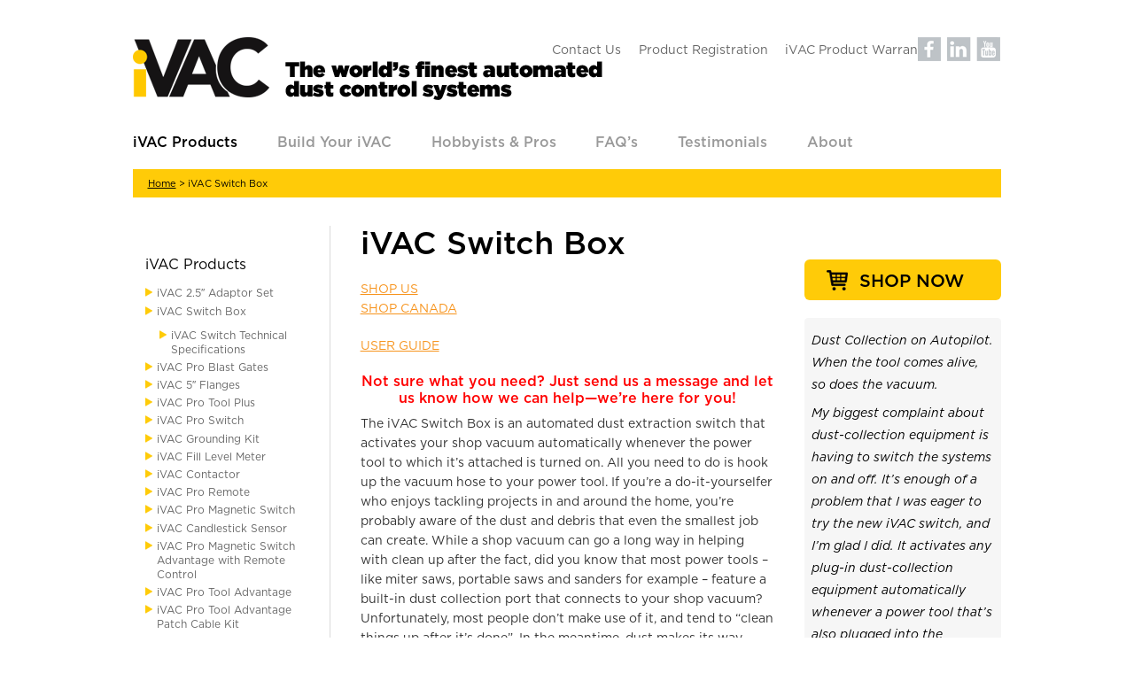

--- FILE ---
content_type: text/html; charset=UTF-8
request_url: https://www.ivacswitch.com/ivac-switch/
body_size: 57785
content:
<!doctype html>
<!--[if lt IE 7]><html lang="en-US" class="no-js lt-ie9 lt-ie8 lt-ie7"><![endif]-->
<!--[if (IE 7)&!(IEMobile)]><html lang="en-US" class="no-js lt-ie9 lt-ie8"><![endif]-->
<!--[if (IE 8)&!(IEMobile)]><html lang="en-US" class="no-js lt-ie9"><![endif]-->
<!--[if gt IE 8]><!--><html lang="en-US" class="no-js"><!--<![endif]-->

<head>

	<meta charset="utf-8">

	<title>iVAC Switch Box - iVac</title>

	<meta name="HandheldFriendly" content="True">
	<meta name="MobileOptimized" content="320">
	<meta name="viewport" content="width=device-width, initial-scale=1.0"/>

	<!--[if IE]>
		<meta http-equiv="Page-Enter" content="blendTrans(duration=0)" />
		<meta http-equiv="Page-Exit" content="blendTrans(duration=0)" />
	<![endif]-->

	<link rel="pingback" href="https://www.ivacswitch.com/xmlrpc.php">
	
	<meta name='robots' content='index, follow, max-image-preview:large, max-snippet:-1, max-video-preview:-1' />
	<style>img:is([sizes="auto" i], [sizes^="auto," i]) { contain-intrinsic-size: 3000px 1500px }</style>
	
	<!-- This site is optimized with the Yoast SEO plugin v26.7 - https://yoast.com/wordpress/plugins/seo/ -->
	<meta name="description" content="The iVAC Dust Collector Switch automatically activates a shop vacuum whenever a power tool that is connected to it is turned on. Breathe easier with iVAC." />
	<link rel="canonical" href="https://www.ivacswitch.com/ivac-switch/" />
	<meta property="og:locale" content="en_US" />
	<meta property="og:type" content="article" />
	<meta property="og:title" content="iVAC Switch Box - iVac" />
	<meta property="og:description" content="The iVAC Dust Collector Switch automatically activates a shop vacuum whenever a power tool that is connected to it is turned on. Breathe easier with iVAC." />
	<meta property="og:url" content="https://www.ivacswitch.com/ivac-switch/" />
	<meta property="og:site_name" content="iVac" />
	<meta property="article:publisher" content="https://www.facebook.com/ivacswitch/" />
	<meta property="article:modified_time" content="2025-03-05T15:28:15+00:00" />
	<meta property="og:image" content="https://www.ivacswitch.com/wp-content/uploads/2015/11/switch-thb.jpg" />
	<meta property="og:image:width" content="120" />
	<meta property="og:image:height" content="80" />
	<meta property="og:image:type" content="image/jpeg" />
	<meta name="twitter:card" content="summary_large_image" />
	<meta name="twitter:label1" content="Est. reading time" />
	<meta name="twitter:data1" content="4 minutes" />
	<script type="application/ld+json" class="yoast-schema-graph">{"@context":"https://schema.org","@graph":[{"@type":"WebPage","@id":"https://www.ivacswitch.com/ivac-switch/","url":"https://www.ivacswitch.com/ivac-switch/","name":"iVAC Switch Box - iVac","isPartOf":{"@id":"https://www.ivacswitch.com/#website"},"primaryImageOfPage":{"@id":"https://www.ivacswitch.com/ivac-switch/#primaryimage"},"image":{"@id":"https://www.ivacswitch.com/ivac-switch/#primaryimage"},"thumbnailUrl":"https://www.ivacswitch.com/wp-content/uploads/2015/11/switch-thb.jpg","datePublished":"2015-11-14T10:16:07+00:00","dateModified":"2025-03-05T15:28:15+00:00","description":"The iVAC Dust Collector Switch automatically activates a shop vacuum whenever a power tool that is connected to it is turned on. Breathe easier with iVAC.","breadcrumb":{"@id":"https://www.ivacswitch.com/ivac-switch/#breadcrumb"},"inLanguage":"en-US","potentialAction":[{"@type":"ReadAction","target":["https://www.ivacswitch.com/ivac-switch/"]}]},{"@type":"ImageObject","inLanguage":"en-US","@id":"https://www.ivacswitch.com/ivac-switch/#primaryimage","url":"https://www.ivacswitch.com/wp-content/uploads/2015/11/switch-thb.jpg","contentUrl":"https://www.ivacswitch.com/wp-content/uploads/2015/11/switch-thb.jpg","width":120,"height":80},{"@type":"BreadcrumbList","@id":"https://www.ivacswitch.com/ivac-switch/#breadcrumb","itemListElement":[{"@type":"ListItem","position":1,"name":"Home","item":"https://www.ivacswitch.com/"},{"@type":"ListItem","position":2,"name":"iVAC Switch Box"}]},{"@type":"WebSite","@id":"https://www.ivacswitch.com/#website","url":"https://www.ivacswitch.com/","name":"iVac","description":"The world’s finest automated dust control systems","potentialAction":[{"@type":"SearchAction","target":{"@type":"EntryPoint","urlTemplate":"https://www.ivacswitch.com/?s={search_term_string}"},"query-input":{"@type":"PropertyValueSpecification","valueRequired":true,"valueName":"search_term_string"}}],"inLanguage":"en-US"}]}</script>
	<!-- / Yoast SEO plugin. -->


<link rel="alternate" type="application/rss+xml" title="iVac &raquo; Feed" href="https://www.ivacswitch.com/feed/" />
<link rel="alternate" type="application/rss+xml" title="iVac &raquo; Comments Feed" href="https://www.ivacswitch.com/comments/feed/" />
<script type="text/javascript">
/* <![CDATA[ */
window._wpemojiSettings = {"baseUrl":"https:\/\/s.w.org\/images\/core\/emoji\/16.0.1\/72x72\/","ext":".png","svgUrl":"https:\/\/s.w.org\/images\/core\/emoji\/16.0.1\/svg\/","svgExt":".svg","source":{"concatemoji":"https:\/\/www.ivacswitch.com\/wp-includes\/js\/wp-emoji-release.min.js"}};
/*! This file is auto-generated */
!function(s,n){var o,i,e;function c(e){try{var t={supportTests:e,timestamp:(new Date).valueOf()};sessionStorage.setItem(o,JSON.stringify(t))}catch(e){}}function p(e,t,n){e.clearRect(0,0,e.canvas.width,e.canvas.height),e.fillText(t,0,0);var t=new Uint32Array(e.getImageData(0,0,e.canvas.width,e.canvas.height).data),a=(e.clearRect(0,0,e.canvas.width,e.canvas.height),e.fillText(n,0,0),new Uint32Array(e.getImageData(0,0,e.canvas.width,e.canvas.height).data));return t.every(function(e,t){return e===a[t]})}function u(e,t){e.clearRect(0,0,e.canvas.width,e.canvas.height),e.fillText(t,0,0);for(var n=e.getImageData(16,16,1,1),a=0;a<n.data.length;a++)if(0!==n.data[a])return!1;return!0}function f(e,t,n,a){switch(t){case"flag":return n(e,"\ud83c\udff3\ufe0f\u200d\u26a7\ufe0f","\ud83c\udff3\ufe0f\u200b\u26a7\ufe0f")?!1:!n(e,"\ud83c\udde8\ud83c\uddf6","\ud83c\udde8\u200b\ud83c\uddf6")&&!n(e,"\ud83c\udff4\udb40\udc67\udb40\udc62\udb40\udc65\udb40\udc6e\udb40\udc67\udb40\udc7f","\ud83c\udff4\u200b\udb40\udc67\u200b\udb40\udc62\u200b\udb40\udc65\u200b\udb40\udc6e\u200b\udb40\udc67\u200b\udb40\udc7f");case"emoji":return!a(e,"\ud83e\udedf")}return!1}function g(e,t,n,a){var r="undefined"!=typeof WorkerGlobalScope&&self instanceof WorkerGlobalScope?new OffscreenCanvas(300,150):s.createElement("canvas"),o=r.getContext("2d",{willReadFrequently:!0}),i=(o.textBaseline="top",o.font="600 32px Arial",{});return e.forEach(function(e){i[e]=t(o,e,n,a)}),i}function t(e){var t=s.createElement("script");t.src=e,t.defer=!0,s.head.appendChild(t)}"undefined"!=typeof Promise&&(o="wpEmojiSettingsSupports",i=["flag","emoji"],n.supports={everything:!0,everythingExceptFlag:!0},e=new Promise(function(e){s.addEventListener("DOMContentLoaded",e,{once:!0})}),new Promise(function(t){var n=function(){try{var e=JSON.parse(sessionStorage.getItem(o));if("object"==typeof e&&"number"==typeof e.timestamp&&(new Date).valueOf()<e.timestamp+604800&&"object"==typeof e.supportTests)return e.supportTests}catch(e){}return null}();if(!n){if("undefined"!=typeof Worker&&"undefined"!=typeof OffscreenCanvas&&"undefined"!=typeof URL&&URL.createObjectURL&&"undefined"!=typeof Blob)try{var e="postMessage("+g.toString()+"("+[JSON.stringify(i),f.toString(),p.toString(),u.toString()].join(",")+"));",a=new Blob([e],{type:"text/javascript"}),r=new Worker(URL.createObjectURL(a),{name:"wpTestEmojiSupports"});return void(r.onmessage=function(e){c(n=e.data),r.terminate(),t(n)})}catch(e){}c(n=g(i,f,p,u))}t(n)}).then(function(e){for(var t in e)n.supports[t]=e[t],n.supports.everything=n.supports.everything&&n.supports[t],"flag"!==t&&(n.supports.everythingExceptFlag=n.supports.everythingExceptFlag&&n.supports[t]);n.supports.everythingExceptFlag=n.supports.everythingExceptFlag&&!n.supports.flag,n.DOMReady=!1,n.readyCallback=function(){n.DOMReady=!0}}).then(function(){return e}).then(function(){var e;n.supports.everything||(n.readyCallback(),(e=n.source||{}).concatemoji?t(e.concatemoji):e.wpemoji&&e.twemoji&&(t(e.twemoji),t(e.wpemoji)))}))}((window,document),window._wpemojiSettings);
/* ]]> */
</script>
<style id='wp-emoji-styles-inline-css' type='text/css'>

	img.wp-smiley, img.emoji {
		display: inline !important;
		border: none !important;
		box-shadow: none !important;
		height: 1em !important;
		width: 1em !important;
		margin: 0 0.07em !important;
		vertical-align: -0.1em !important;
		background: none !important;
		padding: 0 !important;
	}
</style>
<link rel='stylesheet' id='wp-block-library-css' href='https://www.ivacswitch.com/wp-includes/css/dist/block-library/style.min.css' type='text/css' media='all' />
<style id='classic-theme-styles-inline-css' type='text/css'>
/*! This file is auto-generated */
.wp-block-button__link{color:#fff;background-color:#32373c;border-radius:9999px;box-shadow:none;text-decoration:none;padding:calc(.667em + 2px) calc(1.333em + 2px);font-size:1.125em}.wp-block-file__button{background:#32373c;color:#fff;text-decoration:none}
</style>
<style id='global-styles-inline-css' type='text/css'>
:root{--wp--preset--aspect-ratio--square: 1;--wp--preset--aspect-ratio--4-3: 4/3;--wp--preset--aspect-ratio--3-4: 3/4;--wp--preset--aspect-ratio--3-2: 3/2;--wp--preset--aspect-ratio--2-3: 2/3;--wp--preset--aspect-ratio--16-9: 16/9;--wp--preset--aspect-ratio--9-16: 9/16;--wp--preset--color--black: #000000;--wp--preset--color--cyan-bluish-gray: #abb8c3;--wp--preset--color--white: #ffffff;--wp--preset--color--pale-pink: #f78da7;--wp--preset--color--vivid-red: #cf2e2e;--wp--preset--color--luminous-vivid-orange: #ff6900;--wp--preset--color--luminous-vivid-amber: #fcb900;--wp--preset--color--light-green-cyan: #7bdcb5;--wp--preset--color--vivid-green-cyan: #00d084;--wp--preset--color--pale-cyan-blue: #8ed1fc;--wp--preset--color--vivid-cyan-blue: #0693e3;--wp--preset--color--vivid-purple: #9b51e0;--wp--preset--gradient--vivid-cyan-blue-to-vivid-purple: linear-gradient(135deg,rgba(6,147,227,1) 0%,rgb(155,81,224) 100%);--wp--preset--gradient--light-green-cyan-to-vivid-green-cyan: linear-gradient(135deg,rgb(122,220,180) 0%,rgb(0,208,130) 100%);--wp--preset--gradient--luminous-vivid-amber-to-luminous-vivid-orange: linear-gradient(135deg,rgba(252,185,0,1) 0%,rgba(255,105,0,1) 100%);--wp--preset--gradient--luminous-vivid-orange-to-vivid-red: linear-gradient(135deg,rgba(255,105,0,1) 0%,rgb(207,46,46) 100%);--wp--preset--gradient--very-light-gray-to-cyan-bluish-gray: linear-gradient(135deg,rgb(238,238,238) 0%,rgb(169,184,195) 100%);--wp--preset--gradient--cool-to-warm-spectrum: linear-gradient(135deg,rgb(74,234,220) 0%,rgb(151,120,209) 20%,rgb(207,42,186) 40%,rgb(238,44,130) 60%,rgb(251,105,98) 80%,rgb(254,248,76) 100%);--wp--preset--gradient--blush-light-purple: linear-gradient(135deg,rgb(255,206,236) 0%,rgb(152,150,240) 100%);--wp--preset--gradient--blush-bordeaux: linear-gradient(135deg,rgb(254,205,165) 0%,rgb(254,45,45) 50%,rgb(107,0,62) 100%);--wp--preset--gradient--luminous-dusk: linear-gradient(135deg,rgb(255,203,112) 0%,rgb(199,81,192) 50%,rgb(65,88,208) 100%);--wp--preset--gradient--pale-ocean: linear-gradient(135deg,rgb(255,245,203) 0%,rgb(182,227,212) 50%,rgb(51,167,181) 100%);--wp--preset--gradient--electric-grass: linear-gradient(135deg,rgb(202,248,128) 0%,rgb(113,206,126) 100%);--wp--preset--gradient--midnight: linear-gradient(135deg,rgb(2,3,129) 0%,rgb(40,116,252) 100%);--wp--preset--font-size--small: 13px;--wp--preset--font-size--medium: 20px;--wp--preset--font-size--large: 36px;--wp--preset--font-size--x-large: 42px;--wp--preset--spacing--20: 0.44rem;--wp--preset--spacing--30: 0.67rem;--wp--preset--spacing--40: 1rem;--wp--preset--spacing--50: 1.5rem;--wp--preset--spacing--60: 2.25rem;--wp--preset--spacing--70: 3.38rem;--wp--preset--spacing--80: 5.06rem;--wp--preset--shadow--natural: 6px 6px 9px rgba(0, 0, 0, 0.2);--wp--preset--shadow--deep: 12px 12px 50px rgba(0, 0, 0, 0.4);--wp--preset--shadow--sharp: 6px 6px 0px rgba(0, 0, 0, 0.2);--wp--preset--shadow--outlined: 6px 6px 0px -3px rgba(255, 255, 255, 1), 6px 6px rgba(0, 0, 0, 1);--wp--preset--shadow--crisp: 6px 6px 0px rgba(0, 0, 0, 1);}:where(.is-layout-flex){gap: 0.5em;}:where(.is-layout-grid){gap: 0.5em;}body .is-layout-flex{display: flex;}.is-layout-flex{flex-wrap: wrap;align-items: center;}.is-layout-flex > :is(*, div){margin: 0;}body .is-layout-grid{display: grid;}.is-layout-grid > :is(*, div){margin: 0;}:where(.wp-block-columns.is-layout-flex){gap: 2em;}:where(.wp-block-columns.is-layout-grid){gap: 2em;}:where(.wp-block-post-template.is-layout-flex){gap: 1.25em;}:where(.wp-block-post-template.is-layout-grid){gap: 1.25em;}.has-black-color{color: var(--wp--preset--color--black) !important;}.has-cyan-bluish-gray-color{color: var(--wp--preset--color--cyan-bluish-gray) !important;}.has-white-color{color: var(--wp--preset--color--white) !important;}.has-pale-pink-color{color: var(--wp--preset--color--pale-pink) !important;}.has-vivid-red-color{color: var(--wp--preset--color--vivid-red) !important;}.has-luminous-vivid-orange-color{color: var(--wp--preset--color--luminous-vivid-orange) !important;}.has-luminous-vivid-amber-color{color: var(--wp--preset--color--luminous-vivid-amber) !important;}.has-light-green-cyan-color{color: var(--wp--preset--color--light-green-cyan) !important;}.has-vivid-green-cyan-color{color: var(--wp--preset--color--vivid-green-cyan) !important;}.has-pale-cyan-blue-color{color: var(--wp--preset--color--pale-cyan-blue) !important;}.has-vivid-cyan-blue-color{color: var(--wp--preset--color--vivid-cyan-blue) !important;}.has-vivid-purple-color{color: var(--wp--preset--color--vivid-purple) !important;}.has-black-background-color{background-color: var(--wp--preset--color--black) !important;}.has-cyan-bluish-gray-background-color{background-color: var(--wp--preset--color--cyan-bluish-gray) !important;}.has-white-background-color{background-color: var(--wp--preset--color--white) !important;}.has-pale-pink-background-color{background-color: var(--wp--preset--color--pale-pink) !important;}.has-vivid-red-background-color{background-color: var(--wp--preset--color--vivid-red) !important;}.has-luminous-vivid-orange-background-color{background-color: var(--wp--preset--color--luminous-vivid-orange) !important;}.has-luminous-vivid-amber-background-color{background-color: var(--wp--preset--color--luminous-vivid-amber) !important;}.has-light-green-cyan-background-color{background-color: var(--wp--preset--color--light-green-cyan) !important;}.has-vivid-green-cyan-background-color{background-color: var(--wp--preset--color--vivid-green-cyan) !important;}.has-pale-cyan-blue-background-color{background-color: var(--wp--preset--color--pale-cyan-blue) !important;}.has-vivid-cyan-blue-background-color{background-color: var(--wp--preset--color--vivid-cyan-blue) !important;}.has-vivid-purple-background-color{background-color: var(--wp--preset--color--vivid-purple) !important;}.has-black-border-color{border-color: var(--wp--preset--color--black) !important;}.has-cyan-bluish-gray-border-color{border-color: var(--wp--preset--color--cyan-bluish-gray) !important;}.has-white-border-color{border-color: var(--wp--preset--color--white) !important;}.has-pale-pink-border-color{border-color: var(--wp--preset--color--pale-pink) !important;}.has-vivid-red-border-color{border-color: var(--wp--preset--color--vivid-red) !important;}.has-luminous-vivid-orange-border-color{border-color: var(--wp--preset--color--luminous-vivid-orange) !important;}.has-luminous-vivid-amber-border-color{border-color: var(--wp--preset--color--luminous-vivid-amber) !important;}.has-light-green-cyan-border-color{border-color: var(--wp--preset--color--light-green-cyan) !important;}.has-vivid-green-cyan-border-color{border-color: var(--wp--preset--color--vivid-green-cyan) !important;}.has-pale-cyan-blue-border-color{border-color: var(--wp--preset--color--pale-cyan-blue) !important;}.has-vivid-cyan-blue-border-color{border-color: var(--wp--preset--color--vivid-cyan-blue) !important;}.has-vivid-purple-border-color{border-color: var(--wp--preset--color--vivid-purple) !important;}.has-vivid-cyan-blue-to-vivid-purple-gradient-background{background: var(--wp--preset--gradient--vivid-cyan-blue-to-vivid-purple) !important;}.has-light-green-cyan-to-vivid-green-cyan-gradient-background{background: var(--wp--preset--gradient--light-green-cyan-to-vivid-green-cyan) !important;}.has-luminous-vivid-amber-to-luminous-vivid-orange-gradient-background{background: var(--wp--preset--gradient--luminous-vivid-amber-to-luminous-vivid-orange) !important;}.has-luminous-vivid-orange-to-vivid-red-gradient-background{background: var(--wp--preset--gradient--luminous-vivid-orange-to-vivid-red) !important;}.has-very-light-gray-to-cyan-bluish-gray-gradient-background{background: var(--wp--preset--gradient--very-light-gray-to-cyan-bluish-gray) !important;}.has-cool-to-warm-spectrum-gradient-background{background: var(--wp--preset--gradient--cool-to-warm-spectrum) !important;}.has-blush-light-purple-gradient-background{background: var(--wp--preset--gradient--blush-light-purple) !important;}.has-blush-bordeaux-gradient-background{background: var(--wp--preset--gradient--blush-bordeaux) !important;}.has-luminous-dusk-gradient-background{background: var(--wp--preset--gradient--luminous-dusk) !important;}.has-pale-ocean-gradient-background{background: var(--wp--preset--gradient--pale-ocean) !important;}.has-electric-grass-gradient-background{background: var(--wp--preset--gradient--electric-grass) !important;}.has-midnight-gradient-background{background: var(--wp--preset--gradient--midnight) !important;}.has-small-font-size{font-size: var(--wp--preset--font-size--small) !important;}.has-medium-font-size{font-size: var(--wp--preset--font-size--medium) !important;}.has-large-font-size{font-size: var(--wp--preset--font-size--large) !important;}.has-x-large-font-size{font-size: var(--wp--preset--font-size--x-large) !important;}
:where(.wp-block-post-template.is-layout-flex){gap: 1.25em;}:where(.wp-block-post-template.is-layout-grid){gap: 1.25em;}
:where(.wp-block-columns.is-layout-flex){gap: 2em;}:where(.wp-block-columns.is-layout-grid){gap: 2em;}
:root :where(.wp-block-pullquote){font-size: 1.5em;line-height: 1.6;}
</style>
<link rel='stylesheet' id='page-list-style-css' href='https://www.ivacswitch.com/wp-content/plugins/page-list/css/page-list.css' type='text/css' media='all' />
<link rel='stylesheet' id='ivory-search-styles-css' href='https://www.ivacswitch.com/wp-content/plugins/add-search-to-menu/public/css/ivory-search.min.css' type='text/css' media='all' />
<link rel='stylesheet' id='stu-stylesheet-css' href='https://www.ivacswitch.com/wp-content/themes/stu/style.css' type='text/css' media='all' />
<!--[if lt IE 9]>
<link rel='stylesheet' id='stu-ie-only-css' href='https://www.ivacswitch.com/wp-content/themes/stu/assets/css/ie.css' type='text/css' media='all' />
<![endif]-->
<script type="text/javascript" src="https://www.ivacswitch.com/wp-content/themes/stu/assets/js/vendor/html5shiv.js" id="stu-html5shiv-js"></script>
<script type="text/javascript" src="https://www.ivacswitch.com/wp-includes/js/jquery/jquery.min.js" id="jquery-core-js"></script>
<script type="text/javascript" src="https://www.ivacswitch.com/wp-includes/js/jquery/jquery-migrate.min.js" id="jquery-migrate-js"></script>
<link rel="https://api.w.org/" href="https://www.ivacswitch.com/wp-json/" /><link rel="alternate" title="JSON" type="application/json" href="https://www.ivacswitch.com/wp-json/wp/v2/pages/155" /><link rel='shortlink' href='https://www.ivacswitch.com/?p=155' />
<link rel="alternate" title="oEmbed (JSON)" type="application/json+oembed" href="https://www.ivacswitch.com/wp-json/oembed/1.0/embed?url=https%3A%2F%2Fwww.ivacswitch.com%2Fivac-switch%2F" />
<link rel="alternate" title="oEmbed (XML)" type="text/xml+oembed" href="https://www.ivacswitch.com/wp-json/oembed/1.0/embed?url=https%3A%2F%2Fwww.ivacswitch.com%2Fivac-switch%2F&#038;format=xml" />
<!-- All in one Favicon 4.8 --><link rel="shortcut icon" href="http://ivacswitch.com/wp-content/uploads/2015/11/favicon.ico" />

	
</head>

<body class="wp-singular page-template-default page page-id-155 page-parent wp-theme-stu gllr_ stu">
	
<div class="wrapper">
	
	<div class="main clearfix">

		<header class="header" role="banner">
			
			<a href="#mainnavTarget" class="accessLink">Skip to Main Navigation</a>
			<a href="#maincontentTarget" class="accessLink">Skip to Content</a>
			
			<a class="site-logo" href="https://www.ivacswitch.com" rel="nofollow" data-wpel-link="internal"><img src="https://www.ivacswitch.com/wp-content/themes/stu/assets/img/layout/logo.png" alt="iVac" title="iVac" /></a>
						
			<nav role="navigation" class="utility-nav clearfix">
				<ul><li id="menu-item-57" class="menu-item menu-item-type-post_type menu-item-object-page menu-item-57"><a href="https://www.ivacswitch.com/contact-us/" data-wpel-link="internal">Contact Us</a></li>
<li id="menu-item-1046" class="menu-item menu-item-type-post_type menu-item-object-page menu-item-1046"><a href="https://www.ivacswitch.com/registration/" data-wpel-link="internal">Product Registration</a></li>
<li id="menu-item-1719" class="menu-item menu-item-type-post_type menu-item-object-page menu-item-1719"><a href="https://www.ivacswitch.com/shopping-guide/warranty/" data-wpel-link="internal">iVAC Product Warranty</a></li>
</ul>			</nav>
			<!-- // .utility-nav -->
			
			<ul class="social">
				<!--<li><a href="#" class="sprite linked-in">LinkedIn</a></li>-->
				<!--<li><a href="#" class="sprite google-plus">Google Plus</a></li>-->
				<!--<li><a href="#" class="sprite twitter">Twitter</a></li>-->
				<li><a href="https://www.facebook.com/ivacswitch/" class="sprite facebook" target="_blank" data-wpel-link="external" rel="external noopener noreferrer">Facebook</a></li>
				<li><a href="https://www.instagram.com/ivacswitch/" class="sprite instagram" target="_blank" data-wpel-link="external" rel="external noopener noreferrer">Instagram</a></li>
				<li><a href="https://www.youtube.com/channel/UC2TlQv8i_8hMEZ1gG4TyQWg" class="sprite youtube" target="_blank" data-wpel-link="external" rel="external noopener noreferrer">YouTube</a></li>
			</ul>
			
								
		</header>
		<!-- // .header -->
		
		<a href="#" class="toggle-menu" id="toggle-menu" title="Toggle Navigation">
			<span class="icon-bar"></span>
			<span class="icon-bar"></span>
			<span class="icon-bar"></span>
		</a>
		<nav role="navigation" class="main-nav clearfix" id="mainnavTarget">
			<ul class="menu sf-menu clearfix"><li id="menu-item-18" class="menu-item menu-item-type-post_type menu-item-object-page current-menu-ancestor current-menu-parent current_page_parent current_page_ancestor menu-item-has-children menu-item-18"><a href="https://www.ivacswitch.com/ivac-for-hobbyists/" data-wpel-link="internal"><span style="font-size:16px;">iVAC Products</span></a>
<ul class="sub-menu">
	<li id="menu-item-2098" class="menu-item menu-item-type-post_type menu-item-object-page menu-item-2098"><a href="https://www.ivacswitch.com/ivac-2-5-adaptor-set-coming-soon/" data-wpel-link="internal">iVAC 2.5″ Adaptor Set</a></li>
	<li id="menu-item-161" class="menu-item menu-item-type-post_type menu-item-object-page current-menu-item page_item page-item-155 current_page_item menu-item-161"><a href="https://www.ivacswitch.com/ivac-switch/" aria-current="page" data-wpel-link="internal">iVAC Switch Box</a></li>
	<li id="menu-item-81" class="menu-item menu-item-type-post_type menu-item-object-page menu-item-81"><a href="https://www.ivacswitch.com/ivac-pro-blast-gate/" data-wpel-link="internal">iVAC Pro Blast Gates</a></li>
	<li id="menu-item-1704" class="menu-item menu-item-type-post_type menu-item-object-page menu-item-1704"><a href="https://www.ivacswitch.com/ivac-5-flanges/" data-wpel-link="internal">iVAC 5″ Flanges</a></li>
	<li id="menu-item-82" class="menu-item menu-item-type-post_type menu-item-object-page menu-item-82"><a href="https://www.ivacswitch.com/ivac-pro-auto-sensor/" data-wpel-link="internal">iVAC Pro Tool Plus</a></li>
	<li id="menu-item-84" class="menu-item menu-item-type-post_type menu-item-object-page menu-item-84"><a href="https://www.ivacswitch.com/ivac-pro-switch/" data-wpel-link="internal">iVAC Pro Switch</a></li>
	<li id="menu-item-1276" class="menu-item menu-item-type-post_type menu-item-object-page menu-item-1276"><a href="https://www.ivacswitch.com/ivac-grounding-kit/" data-wpel-link="internal">iVAC Grounding Kit</a></li>
	<li id="menu-item-1319" class="menu-item menu-item-type-post_type menu-item-object-page menu-item-1319"><a href="https://www.ivacswitch.com/ivac-fill-level-meter/" data-wpel-link="internal">iVAC Fill Level Meter</a></li>
	<li id="menu-item-244" class="menu-item menu-item-type-post_type menu-item-object-page menu-item-244"><a href="https://www.ivacswitch.com/ivac-contactor/" data-wpel-link="internal">iVAC Contactor</a></li>
	<li id="menu-item-83" class="menu-item menu-item-type-post_type menu-item-object-page menu-item-83"><a href="https://www.ivacswitch.com/ivac-pro-remote-control/" data-wpel-link="internal">iVAC Pro Remote</a></li>
	<li id="menu-item-1193" class="menu-item menu-item-type-post_type menu-item-object-page menu-item-1193"><a href="https://www.ivacswitch.com/ivac-pro-magnetic-switch-controller/" data-wpel-link="internal">iVAC Pro Magnetic Switch</a></li>
	<li id="menu-item-1933" class="menu-item menu-item-type-post_type menu-item-object-page menu-item-1933"><a href="https://www.ivacswitch.com/ivac-candlestick-sensor-new/" data-wpel-link="internal">iVAC Candlestick Sensor</a></li>
	<li id="menu-item-1934" class="menu-item menu-item-type-post_type menu-item-object-page menu-item-1934"><a href="https://www.ivacswitch.com/ivac-pro-magnetic-switch-advantage-with-remote-control-new/" data-wpel-link="internal">iVAC Pro Magnetic Switch Advantage with Remote Control</a></li>
	<li id="menu-item-1935" class="menu-item menu-item-type-post_type menu-item-object-page menu-item-1935"><a href="https://www.ivacswitch.com/ivac-pro-tool-advantage-new/" data-wpel-link="internal">iVAC Pro Tool Advantage</a></li>
	<li id="menu-item-1984" class="menu-item menu-item-type-post_type menu-item-object-page menu-item-1984"><a href="https://www.ivacswitch.com/ivac-pro-tool-advantage-patch-cable-kit/" data-wpel-link="internal">iVAC Pro Tool Advantage Patch Cable Kit</a></li>
</ul>
</li>
<li id="menu-item-16" class="menu-item menu-item-type-post_type menu-item-object-page menu-item-has-children menu-item-16"><a href="https://www.ivacswitch.com/shopping-guide/" data-wpel-link="internal"><span style="font-size:16px;">Build Your iVAC</span></a>
<ul class="sub-menu">
	<li id="menu-item-162" class="menu-item menu-item-type-post_type menu-item-object-page menu-item-162"><a href="https://www.ivacswitch.com/shopping-guide/build-your-ivac/" data-wpel-link="internal">Build Your iVAC</a></li>
	<li id="menu-item-694" class="menu-item menu-item-type-post_type menu-item-object-page menu-item-694"><a href="https://www.ivacswitch.com/ivac-videos/" data-wpel-link="internal">iVAC Videos</a></li>
	<li id="menu-item-125" class="menu-item menu-item-type-post_type menu-item-object-page menu-item-125"><a href="https://www.ivacswitch.com/shopping-guide/warranty/" data-wpel-link="internal">iVAC Product Warranty</a></li>
	<li id="menu-item-1731" class="menu-item menu-item-type-post_type menu-item-object-page menu-item-1731"><a href="https://www.ivacswitch.com/shopping-guide/register-your-ivac-products/" data-wpel-link="internal">Register Your iVAC Products</a></li>
	<li id="menu-item-165" class="menu-item menu-item-type-post_type menu-item-object-page menu-item-165"><a href="https://www.ivacswitch.com/shopping-guide/retailers/" data-wpel-link="internal">Retailers</a></li>
	<li id="menu-item-811" class="menu-item menu-item-type-post_type menu-item-object-page menu-item-811"><a href="https://www.ivacswitch.com/shopping-guide/ivac-user-guides/" data-wpel-link="internal">iVAC User Guides</a></li>
	<li id="menu-item-167" class="menu-item menu-item-type-post_type menu-item-object-page menu-item-167"><a href="https://www.ivacswitch.com/shopping-guide/photo-gallery/" data-wpel-link="internal">Photo Gallery</a></li>
	<li id="menu-item-1260" class="menu-item menu-item-type-post_type menu-item-object-page menu-item-1260"><a href="https://www.ivacswitch.com/shopping-guide/reviews-testimonials/" data-wpel-link="internal">iVAC Product Testimonials</a></li>
</ul>
</li>
<li id="menu-item-502" class="menu-item menu-item-type-post_type menu-item-object-page menu-item-has-children menu-item-502"><a href="https://www.ivacswitch.com/ivac-for-diyers-and-hobbyists/" data-wpel-link="internal"><span style="font-size:16px;">Hobbyists &#038; Pros</span></a>
<ul class="sub-menu">
	<li id="menu-item-998" class="menu-item menu-item-type-post_type menu-item-object-page menu-item-998"><a href="https://www.ivacswitch.com/ivac-for-diyers-and-hobbyists/ivac-for-professionals/ivac-in-high-schools/" data-wpel-link="internal">iVAC in High Schools</a></li>
	<li id="menu-item-517" class="menu-item menu-item-type-post_type menu-item-object-page menu-item-517"><a href="https://www.ivacswitch.com/ivac-for-diyers-and-hobbyists/new-1/" data-wpel-link="internal">iVAC for Hobbyists and Woodworkers</a></li>
	<li id="menu-item-17" class="menu-item menu-item-type-post_type menu-item-object-page menu-item-17"><a href="https://www.ivacswitch.com/ivac-for-diyers-and-hobbyists/ivac-for-professionals/" data-wpel-link="internal">iVac for Professionals, Schools and Institutions</a></li>
</ul>
</li>
<li id="menu-item-166" class="menu-item menu-item-type-post_type menu-item-object-page menu-item-has-children menu-item-166"><a href="https://www.ivacswitch.com/technical-corner/" data-wpel-link="internal"><span style="font-size:16px;">FAQ&#8217;s</span></a>
<ul class="sub-menu">
	<li id="menu-item-163" class="menu-item menu-item-type-post_type menu-item-object-page menu-item-163"><a href="https://www.ivacswitch.com/shopping-guide/faqs/" data-wpel-link="internal">FAQ’s</a></li>
</ul>
</li>
<li id="menu-item-164" class="menu-item menu-item-type-post_type menu-item-object-page menu-item-164"><a href="https://www.ivacswitch.com/shopping-guide/reviews-testimonials/" data-wpel-link="internal"><span style="font-size:16px;">Testimonials</span></a></li>
<li id="menu-item-158" class="menu-item menu-item-type-post_type menu-item-object-page menu-item-158"><a href="https://www.ivacswitch.com/about-us/" data-wpel-link="internal"><span style="font-size:16px;">About</span></a></li>
</ul>		</nav>
		<!-- // .main-nav -->
<div class="bc-section clearfix">
	
		
	<div class="breadcrumb"><span typeof="v:Breadcrumb"><a rel="v:url" property="v:title" title="Go to iVac." href="https://www.ivacswitch.com" class="home" data-wpel-link="internal">Home</a></span> &gt; <span typeof="v:Breadcrumb"><span property="v:title">iVAC Switch Box</span></span></div>
</div><div class="secondary">

<nav role="navigation" class="page-nav"><ul><li class="menu-item menu-item-type-post_type menu-item-object-page current-menu-ancestor current-menu-parent current_page_parent current_page_ancestor menu-item-has-children menu-item-18"><a href="https://www.ivacswitch.com/ivac-for-hobbyists/" data-wpel-link="internal"><span style="font-size:16px;">iVAC Products</span></a>
<ul class="sub-menu">
	<li class="menu-item menu-item-type-post_type menu-item-object-page menu-item-2098"><a href="https://www.ivacswitch.com/ivac-2-5-adaptor-set-coming-soon/" data-wpel-link="internal">iVAC 2.5″ Adaptor Set</a></li>
	<li class="menu-item menu-item-type-post_type menu-item-object-page current-menu-item page_item page-item-155 current_page_item menu-item-has-children menu-item-161"><a href="https://www.ivacswitch.com/ivac-switch/" aria-current="page" data-wpel-link="internal">iVAC Switch Box</a>
	<ul class="sub-menu">
		<li id="menu-item-323" class="menu-item menu-item-type-post_type menu-item-object-page menu-item-323"><a href="https://www.ivacswitch.com/ivac-switch/ivac-dust-collector-switch-technical-specifications/" data-wpel-link="internal">iVAC Switch Technical Specifications</a></li>
	</ul>
</li>
	<li class="menu-item menu-item-type-post_type menu-item-object-page menu-item-has-children menu-item-81"><a href="https://www.ivacswitch.com/ivac-pro-blast-gate/" data-wpel-link="internal">iVAC Pro Blast Gates</a>
	<ul class="sub-menu">
		<li id="menu-item-470" class="menu-item menu-item-type-post_type menu-item-object-page menu-item-470"><a href="https://www.ivacswitch.com/ivac-pro-blast-gate/ivac-pro-blast-gate-versions/" data-wpel-link="internal">iVAC Pro Blast Gate Versions</a></li>
		<li id="menu-item-476" class="menu-item menu-item-type-post_type menu-item-object-page menu-item-476"><a href="https://www.ivacswitch.com/ivac-pro-blast-gate/ivac-pro-blast-gate-specifications/" data-wpel-link="internal">iVAC Pro Blast Gate Technical Specifications</a></li>
		<li id="menu-item-854" class="menu-item menu-item-type-post_type menu-item-object-page menu-item-854"><a href="https://www.ivacswitch.com/ivac-pro-blast-gate/blast-gate-manual-wired-remote-cable/" data-wpel-link="internal">Blast Gate Manual Wired Remote Cable</a></li>
	</ul>
</li>
	<li class="menu-item menu-item-type-post_type menu-item-object-page menu-item-1704"><a href="https://www.ivacswitch.com/ivac-5-flanges/" data-wpel-link="internal">iVAC 5″ Flanges</a></li>
	<li class="menu-item menu-item-type-post_type menu-item-object-page menu-item-has-children menu-item-82"><a href="https://www.ivacswitch.com/ivac-pro-auto-sensor/" data-wpel-link="internal">iVAC Pro Tool Plus</a>
	<ul class="sub-menu">
		<li id="menu-item-338" class="menu-item menu-item-type-post_type menu-item-object-page menu-item-338"><a href="https://www.ivacswitch.com/ivac-pro-auto-sensor/ivac-pro-tool-plus-auto-sensor-specifications/" data-wpel-link="internal">iVAC Pro Tool Plus Technical Specifications</a></li>
	</ul>
</li>
	<li class="menu-item menu-item-type-post_type menu-item-object-page menu-item-has-children menu-item-84"><a href="https://www.ivacswitch.com/ivac-pro-switch/" data-wpel-link="internal">iVAC Pro Switch</a>
	<ul class="sub-menu">
		<li id="menu-item-124" class="menu-item menu-item-type-post_type menu-item-object-page menu-item-124"><a href="https://www.ivacswitch.com/ivac-pro-switch/versions/" data-wpel-link="internal">iVAC Pro Switch Versions</a></li>
		<li id="menu-item-126" class="menu-item menu-item-type-post_type menu-item-object-page menu-item-126"><a href="https://www.ivacswitch.com/ivac-pro-switch/technical-specifications/" data-wpel-link="internal">iVAC Pro Switch Technical Specifications</a></li>
	</ul>
</li>
	<li class="menu-item menu-item-type-post_type menu-item-object-page menu-item-has-children menu-item-1276"><a href="https://www.ivacswitch.com/ivac-grounding-kit/" data-wpel-link="internal">iVAC Grounding Kit</a>
	<ul class="sub-menu">
		<li id="menu-item-1757" class="menu-item menu-item-type-post_type menu-item-object-page menu-item-1757"><a href="https://www.ivacswitch.com/ivac-grounding-kit/ivac-grounding-kit-installation-guide/" data-wpel-link="internal">iVAC Grounding Kit Installation Guide</a></li>
	</ul>
</li>
	<li class="menu-item menu-item-type-post_type menu-item-object-page menu-item-has-children menu-item-1319"><a href="https://www.ivacswitch.com/ivac-fill-level-meter/" data-wpel-link="internal">iVAC Fill Level Meter</a>
	<ul class="sub-menu">
		<li id="menu-item-1790" class="menu-item menu-item-type-post_type menu-item-object-page menu-item-1790"><a href="https://www.ivacswitch.com/ivac-fill-level-meter/ivac-fill-level-meter-installation-guide/" data-wpel-link="internal">iVAC Fill Level Meter Installation Guide</a></li>
	</ul>
</li>
	<li class="menu-item menu-item-type-post_type menu-item-object-page menu-item-has-children menu-item-244"><a href="https://www.ivacswitch.com/ivac-contactor/" data-wpel-link="internal">iVAC Contactor</a>
	<ul class="sub-menu">
		<li id="menu-item-420" class="menu-item menu-item-type-post_type menu-item-object-page menu-item-420"><a href="https://www.ivacswitch.com/ivac-contactor-versions/" data-wpel-link="internal">iVAC Contactor Versions</a></li>
		<li id="menu-item-356" class="menu-item menu-item-type-post_type menu-item-object-page menu-item-356"><a href="https://www.ivacswitch.com/ivac-contactor/340-2/" data-wpel-link="internal">iVAC Contactor Technical Specifications</a></li>
	</ul>
</li>
	<li class="menu-item menu-item-type-post_type menu-item-object-page menu-item-has-children menu-item-83"><a href="https://www.ivacswitch.com/ivac-pro-remote-control/" data-wpel-link="internal">iVAC Pro Remote</a>
	<ul class="sub-menu">
		<li id="menu-item-1018" class="menu-item menu-item-type-post_type menu-item-object-page menu-item-has-children menu-item-1018"><a href="https://www.ivacswitch.com/ivac-for-diys/ivac-dust-collector-remote-switch/" data-wpel-link="internal">iVAC Pro Remote</a>
		<ul class="sub-menu">
			<li id="menu-item-1017" class="menu-item menu-item-type-post_type menu-item-object-page menu-item-1017"><a href="https://www.ivacswitch.com/ivac-for-diys/ivac-dust-collector-remote-switch/ivac-dust-collector-remote-switch-technical-specifications/" data-wpel-link="internal">iVAC Pro Remote Technical Specifications</a></li>
			<li id="menu-item-1016" class="menu-item menu-item-type-post_type menu-item-object-page menu-item-1016"><a href="https://www.ivacswitch.com/ivac-for-diys/ivac-dust-collector-remote-switch/ivac-dust-collector-remote-switch-versions/" data-wpel-link="internal">iVAC Pro Remote Switch Versions</a></li>
		</ul>
</li>
		<li id="menu-item-339" class="menu-item menu-item-type-post_type menu-item-object-page menu-item-339"><a href="https://www.ivacswitch.com/ivac-pro-remote-control/ivac-pro-dust-collection-remote-control-specifications/" data-wpel-link="internal">iVAC Pro Remote Technical Specifications</a></li>
		<li id="menu-item-843" class="menu-item menu-item-type-post_type menu-item-object-page menu-item-843"><a href="https://www.ivacswitch.com/ivac-pro-remote-control/ivac-pro-dust-collection-remote-control-user-guide/" data-wpel-link="internal">iVAC Pro Remote User Guide</a></li>
	</ul>
</li>
	<li class="menu-item menu-item-type-post_type menu-item-object-page menu-item-1193"><a href="https://www.ivacswitch.com/ivac-pro-magnetic-switch-controller/" data-wpel-link="internal">iVAC Pro Magnetic Switch</a></li>
	<li class="menu-item menu-item-type-post_type menu-item-object-page menu-item-1933"><a href="https://www.ivacswitch.com/ivac-candlestick-sensor-new/" data-wpel-link="internal">iVAC Candlestick Sensor</a></li>
	<li class="menu-item menu-item-type-post_type menu-item-object-page menu-item-1934"><a href="https://www.ivacswitch.com/ivac-pro-magnetic-switch-advantage-with-remote-control-new/" data-wpel-link="internal">iVAC Pro Magnetic Switch Advantage with Remote Control</a></li>
	<li class="menu-item menu-item-type-post_type menu-item-object-page menu-item-1935"><a href="https://www.ivacswitch.com/ivac-pro-tool-advantage-new/" data-wpel-link="internal">iVAC Pro Tool Advantage</a></li>
	<li class="menu-item menu-item-type-post_type menu-item-object-page menu-item-1984"><a href="https://www.ivacswitch.com/ivac-pro-tool-advantage-patch-cable-kit/" data-wpel-link="internal">iVAC Pro Tool Advantage Patch Cable Kit</a></li>
</ul>
</li>
<li class="menu-item menu-item-type-post_type menu-item-object-page menu-item-has-children menu-item-16"><a href="https://www.ivacswitch.com/shopping-guide/" data-wpel-link="internal"><span style="font-size:16px;">Build Your iVAC</span></a>
<ul class="sub-menu">
	<li class="menu-item menu-item-type-post_type menu-item-object-page menu-item-162"><a href="https://www.ivacswitch.com/shopping-guide/build-your-ivac/" data-wpel-link="internal">Build Your iVAC</a></li>
	<li class="menu-item menu-item-type-post_type menu-item-object-page menu-item-694"><a href="https://www.ivacswitch.com/ivac-videos/" data-wpel-link="internal">iVAC Videos</a></li>
	<li class="menu-item menu-item-type-post_type menu-item-object-page menu-item-125"><a href="https://www.ivacswitch.com/shopping-guide/warranty/" data-wpel-link="internal">iVAC Product Warranty</a></li>
	<li class="menu-item menu-item-type-post_type menu-item-object-page menu-item-1731"><a href="https://www.ivacswitch.com/shopping-guide/register-your-ivac-products/" data-wpel-link="internal">Register Your iVAC Products</a></li>
	<li class="menu-item menu-item-type-post_type menu-item-object-page menu-item-165"><a href="https://www.ivacswitch.com/shopping-guide/retailers/" data-wpel-link="internal">Retailers</a></li>
	<li class="menu-item menu-item-type-post_type menu-item-object-page menu-item-811"><a href="https://www.ivacswitch.com/shopping-guide/ivac-user-guides/" data-wpel-link="internal">iVAC User Guides</a></li>
	<li class="menu-item menu-item-type-post_type menu-item-object-page menu-item-167"><a href="https://www.ivacswitch.com/shopping-guide/photo-gallery/" data-wpel-link="internal">Photo Gallery</a></li>
	<li class="menu-item menu-item-type-post_type menu-item-object-page menu-item-1260"><a href="https://www.ivacswitch.com/shopping-guide/reviews-testimonials/" data-wpel-link="internal">iVAC Product Testimonials</a></li>
</ul>
</li>
<li class="menu-item menu-item-type-post_type menu-item-object-page menu-item-has-children menu-item-502"><a href="https://www.ivacswitch.com/ivac-for-diyers-and-hobbyists/" data-wpel-link="internal"><span style="font-size:16px;">Hobbyists &#038; Pros</span></a>
<ul class="sub-menu">
	<li class="menu-item menu-item-type-post_type menu-item-object-page menu-item-998"><a href="https://www.ivacswitch.com/ivac-for-diyers-and-hobbyists/ivac-for-professionals/ivac-in-high-schools/" data-wpel-link="internal">iVAC in High Schools</a></li>
	<li class="menu-item menu-item-type-post_type menu-item-object-page menu-item-517"><a href="https://www.ivacswitch.com/ivac-for-diyers-and-hobbyists/new-1/" data-wpel-link="internal">iVAC for Hobbyists and Woodworkers</a></li>
	<li class="menu-item menu-item-type-post_type menu-item-object-page menu-item-17"><a href="https://www.ivacswitch.com/ivac-for-diyers-and-hobbyists/ivac-for-professionals/" data-wpel-link="internal">iVac for Professionals, Schools and Institutions</a></li>
</ul>
</li>
<li class="menu-item menu-item-type-post_type menu-item-object-page menu-item-has-children menu-item-166"><a href="https://www.ivacswitch.com/technical-corner/" data-wpel-link="internal"><span style="font-size:16px;">FAQ&#8217;s</span></a>
<ul class="sub-menu">
	<li class="menu-item menu-item-type-post_type menu-item-object-page menu-item-163"><a href="https://www.ivacswitch.com/shopping-guide/faqs/" data-wpel-link="internal">FAQ’s</a></li>
</ul>
</li>
<li class="menu-item menu-item-type-post_type menu-item-object-page menu-item-164"><a href="https://www.ivacswitch.com/shopping-guide/reviews-testimonials/" data-wpel-link="internal"><span style="font-size:16px;">Testimonials</span></a></li>
<li class="menu-item menu-item-type-post_type menu-item-object-page menu-item-158"><a href="https://www.ivacswitch.com/about-us/" data-wpel-link="internal"><span style="font-size:16px;">About</span></a></li>
</ul></nav></div><main role="main" class="main-content clearfix equal" id="maincontentTarget">	
<div class="the-content clearfix">

<h1>iVAC Switch Box</h1><p><a href="https://shop.ivacswitch.com/collections/ivac-control-modules/products/ivac-switch-box" target="_blank" rel="noopener noreferrer external" data-wpel-link="external">SHOP US</a><br />
<a href="https://shop.ivacswitch.com/collections/ivac-control-modules/products/ivac-switch-box" target="_blank" rel="noopener noreferrer external" data-wpel-link="external">SHOP CANADA</a></p>
<p><a href="https://ivacswitch.com/wp-content/uploads/2015/12/iVac-Instruction-Sheet-E.F-26mar2013-10227-040W-IVAC-SWITCH.pdf" data-wpel-link="internal">USER GUIDE</a></p>
<h4 style="text-align: center;"><span style="color: #ff0000;">Not sure what you need? Just send us a message and let us know how we can help—we’re here for you!</span></h4>
<p>The iVAC Switch Box is an automated dust extraction switch that activates your shop vacuum automatically whenever the power tool to which it’s attached is turned on. All you need to do is hook up the vacuum hose to your power tool. If you&#8217;re a do-it-yourselfer who enjoys tackling projects in and around the home, you&#8217;re probably aware of the dust and debris that even the smallest job can create. While a shop vacuum can go a long way in helping with clean up after the fact, did you know that most power tools &#8211; like miter saws, portable saws and sanders for example &#8211; feature a built-in dust collection port that connects to your shop vacuum? Unfortunately, most people don&#8217;t make use of it, and tend to &#8220;clean things up after it&#8217;s done&#8221;. In the meantime, dust makes its way throughout your home, is tracked by your footsteps, clogs up air filters, and can make life miserable.<img fetchpriority="high" decoding="async" class="size-medium wp-image-1530 alignright" src="https://www.ivacswitch.com/wp-content/uploads/2022/04/Switch_Box_SB-NA_001-288x300.jpg" alt="" width="288" height="300" srcset="https://www.ivacswitch.com/wp-content/uploads/2022/04/Switch_Box_SB-NA_001-288x300.jpg 288w, https://www.ivacswitch.com/wp-content/uploads/2022/04/Switch_Box_SB-NA_001-983x1024.jpg 983w, https://www.ivacswitch.com/wp-content/uploads/2022/04/Switch_Box_SB-NA_001-768x800.jpg 768w, https://www.ivacswitch.com/wp-content/uploads/2022/04/Switch_Box_SB-NA_001-1475x1536.jpg 1475w, https://www.ivacswitch.com/wp-content/uploads/2022/04/Switch_Box_SB-NA_001-1966x2048.jpg 1966w" sizes="(max-width: 288px) 100vw, 288px" /></p>
<p>The iVAC Switch Box is a simple to use automated dust collector that activates your shop vacuum automatically whenever the power tool to which it&#8217;s attached is turned on. All you need to do is hook up the vacuum hose to your power tool. With this easy-to-use dust collector switch, you&#8217;ll be amazed at how much cleaner renovation work can be. Dust and debris are collected immediately, extraneous airborne dust is mitigated and clean-up is much easier.</p>
<p>You&#8217;re work area will be cleaner and ensure a safer working environment as well. Because the iVAC Switch Box powers up immediately, it helps to clear out any debris that may be stuck in the power tool and that can become a dangerous projectile &#8211; however small &#8211; in certain conditions. The iVAC Switch Box automatically turns the shop vacuum on before you actually begin to cut materials, and will continue to draw debris while the power tool is running and for approximately 6 seconds after you turn it off.</p>
<p>Installation is simple. If you can connect an electrical cord, you can connect an iVAC Switch Box!</p>
<p>The iVAC Switch Box was designed specifically for the home, where typically only 115Vac services are available. It is designed to control shop vacs up to 5 Peak HP and dust collectors up to 1 HP. The attached power tool can be any type of 115V-15A power tool such as a light-duty table saw, portable sander, dremel tools or miter saw. Tools that create airborne dust should be connected to, and controlled by, our iVAC Switch Box.</p>
<img decoding="async" class="alignnone size-full wp-image-1528" src="https://www.ivacswitch.com/wp-content/uploads/2022/01/SB-NA-new-pic-3.jpg" alt="" width="1831" height="878" srcset="https://www.ivacswitch.com/wp-content/uploads/2022/01/SB-NA-new-pic-3.jpg 1831w, https://www.ivacswitch.com/wp-content/uploads/2022/01/SB-NA-new-pic-3-300x144.jpg 300w, https://www.ivacswitch.com/wp-content/uploads/2022/01/SB-NA-new-pic-3-1024x491.jpg 1024w, https://www.ivacswitch.com/wp-content/uploads/2022/01/SB-NA-new-pic-3-768x368.jpg 768w, https://www.ivacswitch.com/wp-content/uploads/2022/01/SB-NA-new-pic-3-1536x737.jpg 1536w" sizes="(max-width: 1831px) 100vw, 1831px" />
<h3>Features</h3>
<ul>
<li>Fully certified and approved &#8211; features TUV safety approval and conforms to UL STD 508 and certified to CSA STDC22.2 No 14</li>
<li>Three Modes of Operation<strong> &#8211; </strong>Auto, Off and On</li>
<li>Turn On Delay &#8211; avoids distribution panel circuit breakers being tripped</li>
<li>Turn Off Delay &#8211; ensures that your work area continues to be cleared of remaining airborne debris even after the tool has stopped</li>
<li>Dual Inputs &#8211; to permit operation from two separately protected AC mains circuits, when the combined power from the tool and the vacuum exceeds 15 Amps</li>
<li>Power Cord Protection &#8211; both power cords are individually protected with 15 Amp circuit breakers</li>
<li>Continuous Operation &#8211; designed for continuous operation</li>
<li>Please note that the iVAC Switch Box is not part of the iVAC Pro System and is not compatible with any of the iVAC Pro System components.</li>
</ul>
<h3>Contents</h3>
<ul>
<li>iVAC Switch Box</li>
<li>QR Code User Guide</li>
</ul>
<p><a href="https://shop.ivacswitch.com/collections/ivac-control-modules/products/ivac-switch-box" target="_blank" rel="noopener noreferrer external" data-wpel-link="external">SHOP US</a><br />
<a href="https://shop.ivacswitch.com/collections/ivac-control-modules/products/ivac-switch-box" target="_blank" rel="noopener noreferrer external" data-wpel-link="external">SHOP CANADA</a></p>
<h3>View a video of the iVAC Switch Box</h3>
<p><iframe src="https://www.youtube.com/embed/HSh78-2yqgk?feature=player_embedded" width="640" height="360" frameborder="0" allowfullscreen="allowfullscreen" data-mce-fragment="1"></iframe></p>
<h3></h3>
<div class="child-pages"><article class="media"><div class="media-aside"><a href="https://www.ivacswitch.com/ivac-switch/ivac-dust-collector-switch-technical-specifications/" data-wpel-link="internal"></a></div><div class="media-body"><h2><a href="https://www.ivacswitch.com/ivac-switch/ivac-dust-collector-switch-technical-specifications/" data-wpel-link="internal">iVAC Switch Technical Specifications</a></h2><p> <a class="read-more" href="https://www.ivacswitch.com/ivac-switch/ivac-dust-collector-switch-technical-specifications/" data-wpel-link="internal">Read More ></a></p></div></article></div></div></main><aside class="aside" role="complementary"><a href="http://shop.ivacswitch.com/pages/frontpage" class="common-btn shop" target="_blank" data-wpel-link="external" rel="external noopener noreferrer">Shop Now</a><div class="testimonial"><p>Dust Collection on Autopilot. When the tool comes alive, so does the vacuum.</p>
<p>My biggest complaint about dust-collection equipment is having to switch the systems on and off. It&#8217;s enough of a problem that I was eager to try the new iVAC switch, and I&#8217;m glad I did. It activates any plug-in dust-collection equipment automatically whenever a power tool that&#8217;s also plugged into the switching unit is turned on.</p>
<p>The iVAC has been working flawlessly as part of my mitre-saw dust-collection system for a month. The vacuum comes on every time I hit the mitre-saw trigger, and then switches off six or seven seconds after the trigger is released. What more can you ask for?</p>
<p>Steve M.</p>
<span></span></div></aside>	</div>
	<!-- // .main -->
		
	<footer class="footer grid-row" role="contentinfo">
		
		<div class="foot-nav grid">
			
			<h3>Quick Links</h3>
			
			<ul><li id="menu-item-168" class="menu-item menu-item-type-post_type menu-item-object-page menu-item-168"><a href="https://www.ivacswitch.com/shopping-guide/build-your-ivac/" data-wpel-link="internal">Build Your iVAC</a></li>
<li id="menu-item-169" class="menu-item menu-item-type-post_type menu-item-object-page menu-item-169"><a href="https://www.ivacswitch.com/shopping-guide/retailers/" data-wpel-link="internal">Retailers</a></li>
</ul>			
			
		</div>
		
		<div class="grid">
			
			<h3>Also Available at</h3>
			
			<ul><li id="menu-item-63" class="menu-item menu-item-type-custom menu-item-object-custom menu-item-63"><a href="http://www.rockler.com/" data-wpel-link="external" target="_blank" rel="external noopener noreferrer">Rockler Tools</a></li>
<li id="menu-item-59" class="menu-item menu-item-type-custom menu-item-object-custom menu-item-59"><a href="http://www.leevalley.com/en/wood/page.aspx?p=63013" data-wpel-link="external" target="_blank" rel="external noopener noreferrer">Lee Valley Tools</a></li>
<li id="menu-item-60" class="menu-item menu-item-type-custom menu-item-object-custom menu-item-60"><a href="http://www.woodcraft.com/product/149950/ivac-automated-shop-vacuum-switch.aspx" data-wpel-link="external" target="_blank" rel="external noopener noreferrer">Woodcraft</a></li>
<li id="menu-item-61" class="menu-item menu-item-type-custom menu-item-object-custom menu-item-61"><a href="http://www.busybeetools.com/search.php?search_query=ivac&#038;Search=" data-wpel-link="external" target="_blank" rel="external noopener noreferrer">Busy Bee Tools</a></li>
<li id="menu-item-62" class="menu-item menu-item-type-custom menu-item-object-custom menu-item-62"><a href="http://www.infinitytools.com/#&#038;panel1-1" data-wpel-link="external" target="_blank" rel="external noopener noreferrer">Infinity Cutting Tools</a></li>
<li id="menu-item-1090" class="menu-item menu-item-type-custom menu-item-object-custom menu-item-1090"><a href="http://www.oneida-air.com/" data-wpel-link="external" target="_blank" rel="external noopener noreferrer">Oneida Air Systems</a></li>
<li id="menu-item-1225" class="menu-item menu-item-type-custom menu-item-object-custom menu-item-1225"><a href="https://www.tegstools.com/woodworking-machinery-dust-collectors-accessories" data-wpel-link="external" target="_blank" rel="external noopener noreferrer">Tegs</a></li>
<li id="menu-item-1714" class="menu-item menu-item-type-custom menu-item-object-custom menu-item-1714"><a href="https://www.woodenedge.ca/" data-wpel-link="external" target="_blank" rel="external noopener noreferrer">Wooden Edge</a></li>
<li id="menu-item-1930" class="menu-item menu-item-type-custom menu-item-object-custom menu-item-1930"><a href="https://www.ivacswitch.com/shopping-guide/retailers/" data-wpel-link="internal">See More >></a></li>
</ul>	
			
		</div>
		
		<div class="grid contact">
			
			<h3>Contact Us</h3>
			
			iVAC <br />
120 Iber Road, Unit 108 <br />
Stittsville, ON  K2S 1E9<br />
<a href="mailto:info@iVACswitch.com">info@iVACswitch.com</a>			
		</div>
		
		<div class="grid news">
			
			<h3>What's New @ iVAC</h3>
			
			<h4><a href="https://www.ivacswitch.com/news/new-products-coming-soon/" data-wpel-link="internal">New Products Coming Soon</a></h4><p>Introducing our upgraded MSC Advantage Pro Switch. Get ready to take your dust collection system to new heights with wireless automation. With our improved Tool Advantage, you no longer need to attach it to your machine to detect power current. And don&#8217;t miss our brand new iVAC Candlestick, making it easy to check the status&#8230;  <a class="excerpt-read-more" href="https://www.ivacswitch.com/news/new-products-coming-soon/" title="ReadNew Products Coming Soon" data-wpel-link="internal">Read more &raquo;</a></p>
<a href="http://ivacswitch.com/newsletter/" class="sign-me-up" data-wpel-link="internal">Sign up for our Newsletter</a>			
		</div>
				
	</footer>
	<!-- // .footer -->
	
	<div class="site-info">
		
		<p>© Canada/Copyright BCTINT Limited. All rights reserved. <a href="http://ivacswitch.com/site-map/" data-wpel-link="internal">Site Map</a> <a href="http://ivacswitch.com/privacy-policy/" data-wpel-link="internal">Privacy Policy</a> <a href="http://ivacswitch.com/legal-notice/" data-wpel-link="internal">Legal Notice</a></p>
		
	</div>

</div>	
<!-- // .wrapper -->

<script type="speculationrules">
{"prefetch":[{"source":"document","where":{"and":[{"href_matches":"\/*"},{"not":{"href_matches":["\/wp-*.php","\/wp-admin\/*","\/wp-content\/uploads\/*","\/wp-content\/*","\/wp-content\/plugins\/*","\/wp-content\/themes\/stu\/*","\/*\\?(.+)"]}},{"not":{"selector_matches":"a[rel~=\"nofollow\"]"}},{"not":{"selector_matches":".no-prefetch, .no-prefetch a"}}]},"eagerness":"conservative"}]}
</script>
<link rel='stylesheet' id='dashicons-css' href='https://www.ivacswitch.com/wp-includes/css/dashicons.min.css' type='text/css' media='all' />
<link rel='stylesheet' id='gllr_stylesheet-css' href='https://www.ivacswitch.com/wp-content/plugins/gallery-plugin/css/frontend_style.css' type='text/css' media='all' />
<link rel='stylesheet' id='gllr_fancybox_stylesheet-css' href='https://www.ivacswitch.com/wp-content/plugins/gallery-plugin/fancybox/jquery.fancybox.min.css' type='text/css' media='all' />
<script type="text/javascript" src="https://www.ivacswitch.com/wp-content/themes/stu/assets/js/plugins.js" id="stu-plugins-js-js"></script>
<script type="text/javascript" src="https://www.ivacswitch.com/wp-content/themes/stu/assets/js/main.js" id="stu-main-js-js"></script>
<script type="text/javascript" id="ivory-search-scripts-js-extra">
/* <![CDATA[ */
var IvorySearchVars = {"is_analytics_enabled":"1"};
/* ]]> */
</script>
<script type="text/javascript" src="https://www.ivacswitch.com/wp-content/plugins/add-search-to-menu/public/js/ivory-search.min.js" id="ivory-search-scripts-js"></script>
<script type="text/javascript" id="gllr_enable_lightbox_ios-js-after">
/* <![CDATA[ */
			( function( $ ){
				$( document ).ready( function() {
					$( '#fancybox-overlay' ).css( {
						'width' : $( document ).width()
					} );
				} );
			} )( jQuery );
			
/* ]]> */
</script>

</body>
</html>

--- FILE ---
content_type: text/css
request_url: https://www.ivacswitch.com/wp-content/themes/stu/style.css
body_size: 135
content:
@charset "UTF-8";

/*

Theme Name: iVac
Description: iVac Theme
Author: Studio 91
Version: 1.0

*/

@import url("assets/css/main.css");

--- FILE ---
content_type: text/css
request_url: https://www.ivacswitch.com/wp-content/themes/stu/assets/css/main.css
body_size: 828236
content:
/*
	Description: main.css
*/

/* ! normalize.css v1.1.3 | MIT License | git.io/normalize */
article,
aside,
details,
figcaption,
figure,
footer,
header,
hgroup,
main,
nav,
section,
summary {
	display: block;
}
audio,
canvas,
video {
	display: inline-block;
	*display: inline;
	*zoom: 1;
}
audio:not([controls]) {
	display: none;
	height: 0; 
}
[hidden] {
	display: none; 
}
html {
	font-size: 100%;
	-ms-text-size-adjust: 100%;
	-webkit-text-size-adjust: 100%;
}
html,
button,
input,
select,
textarea {
	font-family: sans-serif; 
}
body {
	margin: 0; 
}
a:focus {
	outline: thin dotted;
}
a:active,
a:hover {
	outline: 0; 
}
h1 {
	font-size: 2em;
	margin: 0.67em 0; 
}
h2 {
	font-size: 1.5em;
	margin: 0.83em 0; 
}
h3 {
	font-size: 1.17em;
	margin: 1em 0; 
}
h4 {
	font-size: 1em;
	margin: 1.33em 0; 
}
h5 {
	font-size: 0.83em;
	margin: 1.67em 0; 
}
h6 {
	font-size: 0.67em;
	margin: 2.33em 0; 
}
abbr[title] {
	border-bottom: 1px dotted; 
}
b,
strong {
	font-weight: bold; 
}

blockquote {
	margin: 1em 40px;
}
dfn {
	font-style: italic; 
}
hr {
	-moz-box-sizing: content-box;
	box-sizing: content-box;
	height: 0; 
}
mark {
	background: #ff0;
	color: #000; 
}
p,
pre {
	margin: 1em 0; 
}
code,
kbd,
pre,
samp { 
	font-family: monospace, serif;
	_font-family: 'courier new', monospace;
	font-size: 1em; 
}
pre {
	white-space: pre;
	white-space: pre-wrap;
	word-wrap: break-word; 
}
q {
	quotes: none; 
}
q:before,
q:after {
	content: '';
	content: none; 
}
small {
	font-size: 80%; 
}

sub,
sup {
	font-size: 75%;
	line-height: 0;
	position: relative;
	vertical-align: baseline; 
}
sup {
	top: -0.5em; 
}
sub {
	bottom: -0.25em; 
}
dl,
menu,
ol,
ul {
	margin: 1em 0; 
}
dd {
	margin: 0 0 0 40px; 
}
menu,
ol,
ul {
	padding: 0 0 0 40px; 
}
nav ul,
nav ol {
	list-style: none;
	list-style-image: none; 
}
img {
	border: 0;
	-ms-interpolation-mode: bicubic;
}
svg:not(:root) {
	overflow: hidden; 
}
figure {
	margin: 0; 
}
form {
	margin: 0; 
}
fieldset {
	border: 1px solid #c0c0c0;
	margin: 0 2px;
	padding: 0.35em 0.625em 0.75em; 
}
legend {
	border: 0;
	padding: 0;
	white-space: normal;
	*margin-left: -7px;
}
button,
input,
select,
textarea {
	font-size: 100%;
	margin: 0;
	vertical-align: baseline;
	*vertical-align: middle;
}
button,
input {
	line-height: normal; 
}
button,
select {
	text-transform: none; 
}
button,
html input[type="button"],
input[type="reset"],
input[type="submit"] {
	-webkit-appearance: button;
	cursor: pointer;
	*overflow: visible;
}
button[disabled],
html input[disabled] {
	cursor: default; 
}
input[type="checkbox"],
input[type="radio"] {
	box-sizing: border-box;
	padding: 0;
	*height: 13px;
	*width: 13px;
}
input[type="search"] {
	-webkit-appearance: textfield;
	-moz-box-sizing: content-box;
	-webkit-box-sizing: content-box;
	box-sizing: content-box; 
}
input[type="search"]::-webkit-search-cancel-button,
input[type="search"]::-webkit-search-decoration {
	-webkit-appearance: none; 
}
button::-moz-focus-inner,
input::-moz-focus-inner {
	border: 0;
	padding: 0; 
}
textarea {
	overflow: auto;
	vertical-align: top;
}
table {
	border-collapse: collapse;
	border-spacing: 0; 
}

html {
	overflow-y: scroll; 
}
::-moz-selection {
	background: #0c0809;
	color: #fff;
	text-shadow: none; 
}

::selection {
	background: #0c0809;
	color: #fff;
	text-shadow: none;
}

audio, canvas, img, video {
	vertical-align: middle; 
}

/* =Base
-------------------------------------------------------------------------------------------------------------------- */
/* Fonts */
@font-face {
  font-family: 'Gotham-Book';
  src: url('fonts/gotham/Gotham-Book/Gotham-Book.eot') format('embedded-opentype');
  font-weight: normal;
  font-style: normal;
}

@font-face{font-family:Gotham-Book;src:url(fonts/gotham/Gotham-Book/Gotham-Book.otf) format('opentype'),url([data-uri]) format('woff'),url(fonts/gotham/Gotham-Book/Gotham-Book.ttf) format('truetype'),url(fonts/gotham/Gotham-Book/Gotham-Book.svg#Gotham-Book) format('svg');font-weight:400;font-style:normal}

@font-face {
  font-family: 'Gotham-BookItalic';
  src: url('fonts/gotham/Gotham-BookItalic/Gotham-BookItalic.eot') format('embedded-opentype');
  font-weight: normal;
  font-style: normal;
}

@font-face{font-family:Gotham-BookItalic;src:url(fonts/gotham/Gotham-BookItalic/Gotham-BookItalic.otf) format('opentype'),url([data-uri]) format('woff'),url(fonts/gotham/Gotham-BookItalic/Gotham-BookItalic.ttf) format('truetype'),url(fonts/gotham/Gotham-BookItalic/Gotham-BookItalic.svg#Gotham-BookItalic) format('svg');font-weight:400;font-style:normal}

@font-face {
  font-family: 'Gotham-Black';
  src: url('fonts/gotham/Gotham-Black/Gotham-Black.eot') format('embedded-opentype');
  font-weight: normal;
  font-style: normal;
}

@font-face{font-family:Gotham-Black;src:url(fonts/gotham/Gotham-Black/Gotham-Black.otf) format('opentype'),url([data-uri]) format('woff'),url(fonts/gotham/Gotham-Black/Gotham-Black.ttf) format('truetype'),url(fonts/gotham/Gotham-Black/Gotham-Black.svg#Gotham-Black) format('svg');font-weight:400;font-style:normal}

@font-face {
  font-family: 'Gotham-BlackItalic';
  src: url('Gotham-BlackItalic.eot') format('embedded-opentype');
  font-weight: normal;
  font-style: normal;
}

@font-face{font-family:Gotham-BlackItalic;src:url(Gotham-BlackItalic.otf) format('opentype'),url([data-uri]) format('woff'),url(Gotham-BlackItalic.ttf) format('truetype'),url(Gotham-BlackItalic.svg#Gotham-BlackItalic) format('svg');font-weight:400;font-style:normal}

@font-face {
  font-family: 'Gotham-Bold';
  src: url('fonts/gotham/Gotham-Bold/Gotham-Bold.eot') format('embedded-opentype');
  font-weight: normal;
  font-style: normal;
}

@font-face{font-family:Gotham-Bold;src:url(fonts/gotham/Gotham-Bold/Gotham-Bold.otf) format('opentype'),url([data-uri]) format('woff'),url(fonts/gotham/Gotham-Bold/Gotham-Bold.ttf) format('truetype'),url(fonts/gotham/Gotham-Bold/Gotham-Bold.svg#Gotham-Bold) format('svg');font-weight:400;font-style:normal}

@font-face {
  font-family: 'Gotham-BoldItalic';
  src: url('fonts/gotham/Gotham-BoldItalic/Gotham-BoldItalic.eot') format('embedded-opentype');
  font-weight: normal;
  font-style: normal;
}

@font-face{font-family:Gotham-BoldItalic;src:url(fonts/gotham/Gotham-BoldItalic/Gotham-BoldItalic.otf) format('opentype'),url([data-uri]) format('woff'),url(fonts/gotham/Gotham-BoldItalic/Gotham-BoldItalic.ttf) format('truetype'),url(fonts/gotham/Gotham-BoldItalic/Gotham-BoldItalic.svg#Gotham-BoldItalic) format('svg');font-weight:400;font-style:normal}

@font-face {
  font-family: 'Gotham-Medium';
  src: url('fonts/gotham/Gotham-Medium/Gotham-Medium.eot') format('embedded-opentype');
  font-weight: normal;
  font-style: normal;
}

@font-face{font-family:Gotham-Medium;src:url(fonts/gotham/Gotham-Medium/Gotham-Medium.otf) format('opentype'),url([data-uri]) format('woff'),url(fonts/gotham/Gotham-Medium/Gotham-Medium.ttf) format('truetype'),url(fonts/gotham/Gotham-Medium/Gotham-Medium.svg#Gotham-Medium) format('svg');font-weight:400;font-style:normal}

@font-face {
  font-family: 'Gotham-MediumItalic';
  src: url('fonts/gotham/Gotham-MediumItalic/Gotham-MediumItalic.eot') format('embedded-opentype');
  font-weight: normal;
  font-style: normal;
}

@font-face{font-family:Gotham-MediumItalic;src:url(fonts/gotham/Gotham-MediumItalic/Gotham-MediumItalic.otf) format('opentype'),url([data-uri]) format('woff'),url(fonts/gotham/Gotham-MediumItalic/Gotham-MediumItalic.ttf) format('truetype'),url(fonts/gotham/Gotham-MediumItalic/Gotham-MediumItalic.svg#Gotham-MediumItalic) format('svg');font-weight:400;font-style:normal}

@font-face {
  font-family: 'Gotham-Ultra';
  src: url('fonts/gotham/Gotham-Ultra/Gotham-Ultra.eot') format('embedded-opentype');
  font-weight: normal;
  font-style: normal;
}

@font-face{font-family:Gotham-Ultra;src:url(fonts/gotham/Gotham-Ultra/Gotham-Ultra.otf) format('opentype'),url([data-uri]) format('woff'),url(fonts/gotham/Gotham-Ultra/Gotham-Ultra.ttf) format('truetype'),url(fonts/gotham/Gotham-Ultra/Gotham-Ultra.svg#Gotham-Ultra) format('svg');font-weight:400;font-style:normal}

@font-face {
  font-family: 'Gotham-UltraItalic';
  src: url('fonts/gotham/Gotham-UltraItalic/Gotham-UltraItalic.eot') format('embedded-opentype');
  font-weight: normal;
  font-style: normal;
}

@font-face{font-family:Gotham-UltraItalic;src:url(fonts/gotham/Gotham-UltraItalic/Gotham-UltraItalic.otf) format('opentype'),url([data-uri]) format('woff'),url(fonts/gotham/Gotham-UltraItalic/Gotham-UltraItalic.ttf) format('truetype'),url(fonts/gotham/Gotham-UltraItalic/Gotham-UltraItalic.svg#Gotham-UltraItalic) format('svg');font-weight:400;font-style:normal}

@font-face {
  font-family: 'Gotham-Light';
  src: url('fonts/gotham/Gotham-Light/Gotham-Light.eot') format('embedded-opentype');
  font-weight: normal;
  font-style: normal;
}

@font-face{font-family:Gotham-Light;src:url(fonts/gotham/Gotham-Light/Gotham-Light.otf) format('opentype'),url([data-uri]) format('woff'),url(fonts/gotham/Gotham-Light/Gotham-Light.ttf) format('truetype'),url(fonts/gotham/Gotham-Light/Gotham-Light.svg#Gotham-Light) format('svg');font-weight:400;font-style:normal}

@font-face {
  font-family: 'Gotham-LightItalic';
  src: url('fonts/gotham/Gotham-LightItalic/Gotham-LightItalic.eot') format('embedded-opentype');
  font-weight: normal;
  font-style: normal;
}

@font-face{font-family:Gotham-LightItalic;src:url(fonts/gotham/Gotham-LightItalic/Gotham-LightItalic.otf) format('opentype'),url([data-uri]) format('woff'),url(fonts/gotham/Gotham-LightItalic/Gotham-LightItalic.ttf) format('truetype'),url(fonts/gotham/Gotham-LightItalic/Gotham-LightItalic.svg#Gotham-LightItalic) format('svg');font-weight:400;font-style:normal}

@font-face {
  font-family: 'GothamNarrow-Book';
  src: url('fonts/gotham/GothamNarrow-Book/GothamNarrow-Book.eot') format('embedded-opentype');
  font-weight: normal;
  font-style: normal;
}

@font-face{font-family:GothamNarrow-Book;src:url(fonts/gotham/GothamNarrow-Book/GothamNarrow-Book.otf) format('opentype'),url([data-uri]) format('woff'),url(fonts/gotham/GothamNarrow-Book/GothamNarrow-Book.ttf) format('truetype'),url(fonts/gotham/GothamNarrow-Book/GothamNarrow-Book.svg#GothamNarrow-Book) format('svg');font-weight:400;font-style:normal}

@font-face {
  font-family: 'GothamNarrow-BookItalic';
  src: url('fonts/gotham/GothamNarrow-BookItalic/GothamNarrow-BookItalic.eot') format('embedded-opentype');
  font-weight: normal;
  font-style: normal;
}

@font-face{font-family:GothamNarrow-BookItalic;src:url(fonts/gotham/GothamNarrow-BookItalic/GothamNarrow-BookItalic.otf) format('opentype'),url([data-uri]) format('woff'),url(fonts/gotham/GothamNarrow-BookItalic/GothamNarrow-BookItalic.ttf) format('truetype'),url(fonts/gotham/GothamNarrow-BookItalic/GothamNarrow-BookItalic.svg#GothamNarrow-BookItalic) format('svg');font-weight:400;font-style:normal}

@font-face {
  font-family: 'GothamNarrow-Bold';
  src: url('fonts/gotham/GothamNarrow-Bold/GothamNarrow-Bold.eot') format('embedded-opentype');
  font-weight: normal;
  font-style: normal;
}

@font-face{font-family:GothamNarrow-Bold;src:url(fonts/gotham/GothamNarrow-Bold/GothamNarrow-Bold.otf) format('opentype'),url([data-uri]) format('woff'),url(fonts/gotham/GothamNarrow-Bold/GothamNarrow-Bold.ttf) format('truetype'),url(fonts/gotham/GothamNarrow-Bold/GothamNarrow-Bold.svg#GothamNarrow-Bold) format('svg');font-weight:400;font-style:normal}

@font-face {
  font-family: 'GothamNarrow-BoldItalic';
  src: url('fonts/gotham/GothamNarrow-BoldItalic/GothamNarrow-BoldItalic.eot') format('embedded-opentype');
  font-weight: normal;
  font-style: normal;
}

@font-face{font-family:GothamNarrow-BoldItalic;src:url(fonts/gotham/GothamNarrow-BoldItalic/GothamNarrow-BoldItalic.otf) format('opentype'),url([data-uri]) format('woff'),url(fonts/gotham/GothamNarrow-BoldItalic/GothamNarrow-BoldItalic.ttf) format('truetype'),url(fonts/gotham/GothamNarrow-BoldItalic/GothamNarrow-BoldItalic.svg#GothamNarrow-BoldItalic) format('svg');font-weight:400;font-style:normal}

@font-face {
  font-family: 'GothamNarrow-Medium';
  src: url('fonts/gotham/GothamNarrow-Medium/GothamNarrow-Medium.eot') format('embedded-opentype');
  font-weight: normal;
  font-style: normal;
}

@font-face{font-family:GothamNarrow-Medium;src:url(fonts/gotham/GothamNarrow-Medium/GothamNarrow-Medium.otf) format('opentype'),url([data-uri]) format('woff'),url(fonts/gotham/GothamNarrow-Medium/GothamNarrow-Medium.ttf) format('truetype'),url(fonts/gotham/GothamNarrow-Medium/GothamNarrow-Medium.svg#GothamNarrow-Medium) format('svg');font-weight:400;font-style:normal}

@font-face {
  font-family: 'GothamNarrow-MediumItalic';
  src: url('fonts/gotham/GothamNarrow-MediumItalic/GothamNarrow-MediumItalic.eot') format('embedded-opentype');
  font-weight: normal;
  font-style: normal;
}

@font-face{font-family:GothamNarrow-MediumItalic;src:url(fonts/gotham/GothamNarrow-MediumItalic/GothamNarrow-MediumItalic.otf) format('opentype'),url([data-uri]) format('woff'),url(fonts/gotham/GothamNarrow-MediumItalic/GothamNarrow-MediumItalic.ttf) format('truetype'),url(fonts/gotham/GothamNarrow-MediumItalic/GothamNarrow-MediumItalic.svg#GothamNarrow-MediumItalic) format('svg');font-weight:400;font-style:normal}

@font-face {
  font-family: 'GothamNarrow-Light';
  src: url('fonts/gotham/GothamNarrow-Light/GothamNarrow-Light.eot') format('embedded-opentype');
  font-weight: normal;
  font-style: normal;
}

@font-face{font-family:GothamNarrow-Light;src:url(fonts/gotham/GothamNarrow-Light/GothamNarrow-Light.otf) format('opentype'),url([data-uri]) format('woff'),url(fonts/gotham/GothamNarrow-Light/GothamNarrow-Light.ttf) format('truetype'),url(fonts/gotham/GothamNarrow-Light/GothamNarrow-Light.svg#GothamNarrow-Light) format('svg');font-weight:400;font-style:normal}

@font-face {
  font-family: 'GothamNarrow-LightItalic';
  src: url('fonts/gotham/GothamNarrow-LightItalic/GothamNarrow-LightItalic.eot') format('embedded-opentype');
  font-weight: normal;
  font-style: normal;
}

@font-face{font-family:GothamNarrow-LightItalic;src:url(fonts/gotham/GothamNarrow-LightItalic/GothamNarrow-LightItalic.otf) format('opentype'),url([data-uri]) format('woff'),url(fonts/gotham/GothamNarrow-LightItalic/GothamNarrow-LightItalic.ttf) format('truetype'),url(fonts/gotham/GothamNarrow-LightItalic/GothamNarrow-LightItalic.svg#GothamNarrow-LightItalic) format('svg');font-weight:400;font-style:normal}

*, *:before, *:after {
	-moz-box-sizing: border-box;
	-webkit-box-sizing: border-box;
	box-sizing: border-box; 
}

body {
	background: #fff;
	color: #000;
	font-size: 16px;
	font-family: 'Gotham-Book', arial, helvetica, sans-serif;
	line-height: 1.6;
}

a {
	color: #f7941d;
	text-decoration: underline;
}

a:hover {
	color: #333;
}

a:focus {
	color: #333;
	outline: thin dotted;
}

a:hover,
a:active {
	outline: 0;
}

img {
	vertical-align: middle;
	max-width: 100%;
	height: auto; 
}

hr {
	display: block;
	height: 1px;
	margin: 1em 0;
	padding: 0;
	border: 0;
	border-top: 1px solid #ccc;
}

h1, h2, h3, h4, h5 {
	color: #000;
	line-height: 1.2;
	font-weight: normal;
	margin: 0 0 .5em 0;
	-webkit-font-smoothing: antialiased;
	-moz-osx-font-smoothing: grayscale;
}

h1 {
	font-family: Gotham-Medium;
	font-size: 20px;
	margin-bottom: .5em;
}

h2 {
	font-family: Gotham-Medium;
	font-size: 18px;
}

h3 {
	font-family: Gotham-Medium;
	font-size: 16px;
}

h4 {
	font-family: Gotham-Medium;
	font-size: 16px; 
}

h5 {
	font-family: Gotham-Medium;
	font-size: 16px; 
}

ul, ol, dl {
	margin: 0 0 1.4em 0;
	-webkit-font-smoothing: antialiased;
	-moz-osx-font-smoothing: grayscale;
}

p {
	margin: 0 0 1.4em 0;
	-webkit-font-smoothing: antialiased;
	-moz-osx-font-smoothing: grayscale;
}

ul {
	list-style: none;
	padding: 0;
}

q {
	-webkit-font-smoothing: antialiased;
	-moz-osx-font-smoothing: grayscale;
}

strong, b {
	-webkit-font-smoothing: antialiased;
	-moz-osx-font-smoothing: grayscale;
}

em, i {
	-webkit-font-smoothing: antialiased;
	-moz-osx-font-smoothing: grayscale;
}

table {
	width: 100%;
	margin: 1.5em 0;
	-webkit-font-smoothing: antialiased;
	-moz-osx-font-smoothing: grayscale;
}

table th, 
table td {
	float: left;
	clear: both;
	vertical-align: top;
	padding: 0 .5em 1em 0;
}

/* =Forms
------------------------------------------------------ */
fieldset {
	margin: 0;
	padding: 0;
	border: 0; 
}

fieldset legend {
	line-height: 1;
	padding-bottom: .2em; 
}

button,
input,
select,
textarea { }
textarea {
	padding: 1em 1em;
	resize: vertical; 
}

input[type="text"],
input[type="password"],
input[type="email"],
input[type="tel"] {
	font-size: 14px;
	height: 30px;
	padding: .3em; 
	border: 1px solid #cdcdcd;
	border-radius: 0; 
}

select { }
input[type="text"]:focus,
input[type="password"]:focus,
input[type="email"]:focus,
select:focus {
	outline: 0; 
}

input[type="submit"] {
	font-size: 16px;
	text-transform: uppercase;
	height: 35px;
	width: 110px;
	padding: .3em; 
	border: 1px solid #0032a0;
	border-radius: 0;
	background: #0032a0;
	color: #FFF; 
	margin-left: 3px;
}

input[type="submit"].seach-btn {
	background-position: 0 0;
	height: 30px;
	width: 31px;
	text-indent: -999em;
	text-transform: capitalize;
	border: 0;
}

.error {
	padding: 5px 9px;
	border: 1px solid #c82401;
	color: #c82401;
	border-radius: 6px; 
}

.success {
	padding: 5px 9px;
	border: 1px solid #999b38;
	color: #999b38;
	border-radius: 6px; 
}

.gform_wrapper ul li {
	background: none !important;
	padding-left: 0 !important;
}

form span {
	color: #0032a0; 
}

::-webkit-input-placeholder {
	color: #333; 
}

:-moz-placeholder {
	color: #333; 
}

::-moz-placeholder {
	color: #333; 
}

:-ms-input-placeholder {
	color: #333;
}

input[placeholder],
[placeholder],
*[placeholder] {
	color: #333; 
}

/* =PRIMARY STYLES
-------------------------------------------------------------------------------------------------------------------- */
/* =Accessibility
------------------------------------------------------ */
.accessTarget,
.accessLink {
	position: absolute;
	top: -999em; 
}

.accessLink:focus {
	top: 0; 
}

/* =Layout Components
------------------------------------------------------ */
.wrapper {
	max-width: 980px;
	margin: 0 .5em;
}

.main {
	position: relative;
	clear: both;
	border-radius: .2em;
}

.main-content {
	position: relative;
}

.secondary {
	margin: 2em 0;
	text-align: center;
}

/* =Grids and Columns
------------------------------------------------------ */
.grid-row {
	clear: both;
}

.grid-row:after {
	content: "";
	display: table;
	clear: both; 
}

.grid-row .grid {
	display: block;
	position: relative;
	margin: 0;
	padding: 0;
	-webkit-box-sizing: content-box;
	-moz-box-sizing: content-box;
	box-sizing: content-box;
}

.grid-row .grid:first-child {
	margin-left: 0;
}

.grid-row .grid_1 {
	width: 100%; 
}

.grid-item {
	font-size: 15px;
	margin-bottom: 1.5em !important;
	border: 5px solid #ebebeb;
}

.grid-item .grid-content {
	padding: .5em .5em .5em .8em;
}

.grid-item .grid-content h2 {
	font-size: 18px;
}

.grid-item p {
	margin: 0 0 .6em 0;
}

.grid-item img {
	max-width: 100%;
	height: auto;
}

/* =Header
------------------------------------------------------ */
.utility-nav {
	padding: .5em 1em 1em 0;	
}

.utility-nav > ul {
	margin: 0;	
	text-align: center;
}

.utility-nav > ul > li.menu-item-language-current > a {
	display: none;
}

.utility-nav ul > li {
	display: inline;
	line-height: 1;
	padding: 0 0 0 .9em;
}

.utility-nav ul > li > a {
	color: #666;
	font-size: 14px;
	text-decoration: none;
}

.utility-nav ul > li > a:hover,
.utility-nav ul > li > a:focus {
	color: #000;	
}

.header {
	min-height: 112px;
	position: relative;
	text-align: center;
}

.header .site-logo {
	display: block;
	position: relative;
	margin: 1em 0 1em 0;
}

.header .tagline {
	font-family: proximanova-light;
	font-size: 15px;
	color: #999;
	line-height: 1.2;
	margin: 1em 0 1em 0;
}

/* =Main Nav
------------------------------------------------------ */
.main-nav {
	display: none;
	position: relative;
	z-index: 999;
	clear: both;
	margin-bottom: 1px;
	padding: 1em 0;
}

.main-nav ul > li {
	font-family: Gotham-Medium;
	text-align: center;
}

.main-nav > ul > li > a {
	display: block;
	font-size: 19px;
	color: #999;
	min-height: 42px;
	line-height: 1.2;
	text-decoration: none;
	text-align: center;
	padding: .5em .2em;
	position: relative;
}

.main-nav ul > li > a:hover,
.main-nav ul > li > a:focus,
.main-nav ul > li.current-menu-item > a,
.main-nav ul > li.current_page_item > a,
.main-nav ul > li.current-page-ancestor > a,
.main-nav ul > li.current_page_parent > a,
.main-nav ul > li.sfHover > a,
.main-nav ul > li > a.active {
	color: #000;
}

.main-nav:before,
.main-nav:after {
	content: " ";
	display: table;
}

.main-nav:after {
	clear: both;
}

/* Drop Downs */
.main-nav > ul.menu > li > ul {
	background: #fff;
	font-family: Gotham-Book;
	font-size: 14px;
	min-width: 200px;
	border: 1px solid #ccc;
}

.main-nav > ul.menu > li > ul > li {
	padding: 0;
}

.main-nav > ul.menu > li > ul > li > a {
	display: block;
	color: #666;
	line-height: 1.1;
	text-align: left;
	text-decoration: none;
	padding: .9em .8em .8em .6em;
}

.main-nav > ul.menu > li ul li a:hover,
.main-nav > ul.menu > li ul li a:focus,
.main-nav > ul.menu > li ul li.sfHover > a {
	background: #ffcb09;
	color: #000;
}

.main-nav > ul.menu > li ul li a.sf-with-ul { }
.main-nav > ul.menu > li ul li.sfHover > a.sf-with-ul,
.main-nav > ul.menu > li ul li a.sf-with-ul:hover,
.main-nav > ul.menu > li ul li a.sf-with-ul:focus {
	
}

.sf-menu li:hover,
.sf-menu li.sfHover,
.sf-menu a:focus,
.sf-menu a:hover,
.sf-menu a:active {
	outline: 0;
}

/* Essential Styles */
.sf-menu, .sf-menu * {
	margin: 0;
	padding: 0;
	list-style: none;
}

.sf-menu ul {
	width: 10.5em;
	margin: 0 auto;
}

.sf-menu ul {
	position: absolute;
	top: -999em;
	width: 10.5em;
	display: none;
}

.sf-menu ul li {
	
}

.sf-menu li:hover {
	visibility: inherit; 
}

.sf-menu li {
	position: relative;
}

.sf-menu a {
	display: block;
	text-align: left;
	position: relative;
}

.sf-menu li:hover ul,
.sf-menu li.sfHover ul {
	left: 0;
	top: 0;
}

.sf-menu li:hover li ul,
.sf-menu li.sfHover li ul {
	top: -999em; 
}

.sf-menu li li:hover ul,
.sf-menu li li.sfHover ul {
	top: 3px;
	left: 15.8em;
}

.sf-menu li li li:hover ul,
.sf-menu li li li.sfHover ul {
	top: 0;
	left: 10.41em; 
}

.sf-sub-indicator {
	position: absolute;
	display: none;
	right: .75em;
	top: 1.05em;
	width: 10px;
	height: 10px;
	text-indent: -999em;
	overflow: hidden; 
}

a.toggle-menu {
	background: #ffcb08;
	display: block;
	text-align: center;
	margin-bottom: 0;
	padding: .5em 0 .5em .5em;
}

a.toggle-menu  > span.menu-title {
	float: left;
	color: #fff;
	padding-left: 2em;
}

a.toggle-menu > span.icon-bar {
	background: #fff;
	display: block;
	width: 20px;
	height: 3px;
	margin: 3px auto 3px auto;
	border-radius: 1px;
}

/* =Section Nav
------------------------------------------------------ */
.page-nav {
	text-align: center;
}

.page-nav ul {
	margin: 0; 
}

.page-nav > ul > li {
	width: 100%;
	margin: 0 0 .2em 0;	
}

.page-nav > ul > li > a {
	background: #ffcb08;
	display: block;
	color: #666;
	line-height: 1.2;
	text-decoration: none;
	padding: .6em .6em .5em .6em;
}

.page-nav > ul > li > a:hover,
.page-nav > ul > li > a:focus {
	background: #000;
	color: #fff;
}

.page-nav > ul > li.current-menu-item > a,
.page-nav > ul > li.current-menu-parent > a {
	background: #000;
	color: #fff;
}

.page-nav > ul > li > ul.sub-menu { 
	display: none;
	margin-top: 1em;
}

.page-nav > ul > li.current-menu-item > ul.sub-menu,
.page-nav > ul > li.current-menu-ancestor > ul.sub-menu	{ 
	display: block; 
}

.page-nav > ul > li > ul.sub-menu > li > ul.sub-menu { 
	display: none; 
}

.page-nav > ul > li > ul.sub-menu > li.current-menu-item > ul.sub-menu,
.page-nav > ul > li > ul.sub-menu > li.current-menu-ancestor > ul.sub-menu { 
	display: block; 
	margin-left: 16px; 
}

.page-nav > ul > li > ul.sub-menu > li.current-menu-item > ul.sub-menu > li.current-menu-item > ul.sub-menu,
.page-nav > ul > li > ul.sub-menu > li.current-menu-ancestor > ul.sub-menu > li.current-menu-ancestor > ul.sub-menu { 
	display: block;
	margin-left: 8px; 
}

.page-nav > ul > li > ul.sub-menu a	{
	color: #666; 
	padding-top: 0.25em; 
	padding-bottom: 0.25em; 
	display: block; 
}

.page-nav > ul li > ul.sub-menu a:hover, 
.page-nav > ul li > ul.sub-menu a:focus {
	
	color: #000;
}

.page-nav > ul > li > ul > li.current-menu-item a,
.page-nav > ul > li > ul > li.current-menu-item a:focus {
	
}

.page-nav > ul li ul {
	padding-left: 0;
}

.page-nav > ul li ul li {
	padding-bottom: .4em;
}

.page-nav > ul li ul li a {
	text-transform: none;
	padding: 0;
}

.page-nav > ul li ul li.current-page-parent > a {
	color: #00263b;
}	

.page-nav > ul li ul li ul {
	padding-top: .5em;
}

.page-nav > ul li ul li ul li ul {
	padding-top: 0em;
}

a.toggle-sub-menu {
	background: #ccc;
	display: block;
	padding: .5em 0 .5em .2em;
}

a.toggle-sub-menu > span.menu-title {
	float: left;
	color: #000;
	padding-left: 2em;
}

a.toggle-sub-menu > span.icon-bar {
	background: #fff;
	display: block;
	width: 20px;
	height: 3px;
	margin: 3px;
	border-radius: 1px;
}

/* =Content Elements
------------------------------------------------------ */
.the-content {
	padding: 0 10px 1em 10px;
	font-size: 14px;
	color: #333;
	-webkit-font-smoothing: antialiased;
	-moz-osx-font-smoothing: grayscale;
}

.the-content a {
	text-decoration: underline;
}

.the-content h2 {
	color: #f7941d;
}

.the-content a:hover,
.the-content a:focus {
	color: #333;
	text-decoration: underline;
}
 
.the-content li {
	padding-bottom: .6em;
}

.the-content ul {
	margin-bottom: .8em;
	padding-left: .5em;
}

.the-content ol {
	padding-left: 3em;
}

.the-content ul li {
	background: url("../img/layout/list-bullet.png") 0 .6em no-repeat;
	list-style: none;
	padding-left: 1em; 
}

.the-content ul li > ul {
	margin: .5em 0 .5em 1em;
}

/* Breadcrumb */
.breadcrumb {
	background: #ffcb08;
	display: none;
	font-size: 11px;
	color: #000;
	padding: .7em 0 .7em 1.5em;
}

.breadcrumb a {
	color: #000;	
}

.accordion h2 {
	font-size: 16px;
	margin: 0 0 10px 0;
}
.accordion h2 > button {
	background: #eaf4d8 url('../img/layout/plus-minus.png') 98% -214px no-repeat;
	display: block;
	width: 100%;
	text-align: left;
	padding: 1em 1em;
	border: 0;
	font-weight: bold;
}

.accordion h2 > button.active {
	background-position: 98% 9px;	
}

.accordion .accordion-pane {
	margin: -10px 0 10px 0;
	padding: 2em 1em;
	border: 1px solid #e4e4e4;
	border-top: 0;
}

/* Child Pages */
.child-pages .media {
	font-size: 13px;
	margin-bottom: 1em;
}

.child-pages .media h2 {
	font-size: 16px;
	margin-bottom: .2em;	
}

.child-pages .media h2 > a {
	color: #000;
	text-decoration: none;
}

.child-pages .media h2 > a:hover,
.child-pages .media h2 > a:focus {
	color: #f7941d;
}

.child-pages .media p {
	margin-bottom: 1em;
}

.child-pages .media a.read-more {
	text-decoration: none;	
}

/* Blog */
.blog-item {
	margin-bottom: 1em;
}

.blog-item h2 {
	font-size: 22px;
	text-transform: uppercase; 
	margin-bottom: .2em;
}

.blog-item h2 > a {
	color: #96c93d;
	text-decoration: none;
}

.blog-item h2 > a:hover,
.blog-item h2 > a:focus {
	color: #104d7a;
}

.blog-item p {
	margin-bottom: 1em;
}

.blog-item time {
	display: block;
	font-family: proximanova-semibold;
	font-size: 13px;
	color: #333;
	margin-bottom: .8em;	
}

.post-terms {
	text-transform: uppercase;
	margin-bottom: .3em;
}

.post-terms a {
	color: #939598;
	text-decoration: none;
}

.single-post .post-image {
	text-align: center;
	margin-bottom: 1em;	
}

p.byline {
	margin: 0 0 .5em 0;
}

p.byline .updated {
	color: #000;
	font-size: 12px;
	text-transform: uppercase;
}

/* Social Media */
.social {
	overflow: hidden;	
}

.social > li {
	display: inline-block;
	margin-right: 1px;	
}

.social > li > a {
	display: block;
	height: 27px;
	width: 27px;
	text-indent: -999em;
}

.social > li > a:hover,
.social > li > a:focus {
	
}

.social > li > a.linked-in {
	background-position: 0 0;
}
.social > li > a.linked-in:hover,
.social > li > a.linked-in:focus {
	background-position: 0 -37px;
}

.social > li > a.google-plus {
	background-position: -32px 0;
}
.social > li > a.google-plus:hover,
.social > li > a.google-plus:focus {
	background-position: -32px -37px;
}

.social > li > a.twitter {
	background-position: -63px 0;
}
.social > li > a.twitter:hover,
.social > li > a.twitter:focus {
	background-position: -63px -37px;
}

.social > li > a.facebook {
	background-position: -95px 0;
}
.social > li > a.facebook:hover,
.social > li > a.facebook:focus {
	background-position: -95px -37px;
}

.social > li > a.youtube {
	background-position: -126px 0;
}
.social > li > a.youtube:hover,
.social > li > a.youtube:focus {
	background-position: -126px -37px;
}

.st_sharethis_custom {
	display: block;
	position: relative;
	margin-top: 6px;
	cursor: pointer;
}

.share-this {
	display: inline-block;
}

.share-this a {
	background: #feb400;
	line-height: 1.2;
	padding: .5em 1.2em .4em 1.2em;
	border-radius: 4px;
}

/* Inline Images */
.alignnone {
	margin-bottom: 1.5em;
}

.alignleft,
.alignright,
.aligncenter {
	display: block;
	text-align: center;
	margin: 1em auto;
}

/* =Aside(s) & Sidebars
------------------------------------------------------ */
.aside { 
	text-align: center;
}

.aside .aside-block {
	margin-bottom: 2em;	
}

.aside ul {
	padding: 0 .6em;
}

.aside ul > li {
	line-height: 1.2;
	padding-bottom: 1em;
	font-size: 14px;	
} 

.aside .testimonial {
	background: #f6f6f6;
	color: #000;
	font-family: Gotham-BookItalic;
	font-size: 14px;
	line-height: 1.8;
	padding: 1em .6em 1em .6em;
	border-radius: .3em;
}

.aside .testimonial p {
	margin-bottom: .5em;	
}

.aside .testimonial span {
	font-family: Gotham-Book;
	font-size: 12px;
	display: block;
	text-align: right;
}

.aside .sidebar-links {
	font-size: 18px;
	text-align: left;	
	padding: 2em 0;
}

.aside .sidebar-links a {
	background-position: 0 -568px;
	display: block;
	line-height: 1.2;
	text-decoration: none;
	margin-bottom: 1em;
	padding-left: 1.6em;
}

.aside .sidebar-links a:hover,
.aside .sidebar-links a:focus {
	color: #000;	
}

/* =Homepage
------------------------------------------------------ */
.home .hp-features {
	background: #ffcb09;	
	margin-bottom: 1.6em;
}

.home .homepage-callout {
	background: #ffcb09;
	line-height: 1.4;
	padding: 1.4em 2em 0 2em;
}

.home .homepage-callout h1 {
	font-family: Gotham-Black;
	font-size: 22px;
}

.home .homepage-callout .common-btn {
	background: #fff url('../img/layout/sprite.png') 38px -344px no-repeat;
	color: #000;
	font-family: Gotham-Medium;
	font-size: 24px;
	text-transform: uppercase;
	padding: .35em 2em .3em 3em;
	width: 100%;
}

.home .homepage-callout .common-btn:hover,
.home .homepage-callout .common-btn:focus {
	background-color: #eee;	
}

.hp-ctas .cta {
	max-width: 340px;
	margin: 0 auto 20px auto;
}

.home .hp-ctas .cta:first-child {
	margin: 0 auto 20px auto;
}

.hp-ctas .cta .cta-text {
	min-height: 40px;
	font-size: 14px;
	line-height: 1.4;
	padding-top: 1em;
}

.hp-ctas .cta h2 {
	font-size: 20px;
}

.hp-ctas .cta a {
	text-decoration: none;
}	
	
/* =Footer
------------------------------------------------------ */
.footer {
	background: #f3f3f3;
	color: #666;
	font-size: 14px;
	line-height: 1.5;
	text-align: center;
	position: relative;
	margin-bottom: 1em;
	padding: 1.5em 1em 1em 1em;
}

.footer ul > li {
	padding-bottom: .2em;
}

.footer a {
	color: #666;
	text-decoration: none;	
}

.footer a:hover,
.footer a:focus {
	color: #000;
}

.footer h3 {
	font-size: 14px;
	color: #000;
	text-transform: uppercase;
}

.footer p {
	margin-bottom: .8em;
}

.footer .grid {
	margin-bottom: 2em;	
}

.footer .grid.news {
	line-height: 1.2;
}

.footer .grid.news h4 {
	font-family: Gotham-BoldItalic;
	margin: 0;
}

.footer .grid.news .sign-me-up {
	background: #ccc;
	display: inline-block;
	color: #000;
	margin-top: .5em;
	padding: .3em .8em;
	border-radius: .3em;
}

.site-info {
	text-align: center;	
}

.site-info a {
	display: block;
	color: #666;
	margin: .5em .2em;
}

.site-info a:hover,
.site-info a:focus {
	color: #000;	
}

/* =BX Sliders
------------------------------------------------------ */
.bx-wrapper {
	position: relative;
	margin: 0 auto;
	padding: 0;
}

.bx-wrapper img {
	display: block;
	max-width: 100%;
}

.bx-wrapper .bx-controls {
	width: 100%;
}

.bx-wrapper .bx-pager {
	width: 100%;
	text-align: center;
	position: absolute;	
	bottom: 10px;
	left: 0;
	z-index: 999;
	padding: 0;
	
}

.bx-wrapper .bx-pager .bx-pager-item {
	display: inline-block;
	position: relative;
}

.bx-wrapper .bx-pager.bx-default-pager a {
	background: #fff;
	display: block;
	color: #fff;
	font-size: 0.01em;
	height: 9px;
	width: 9px;
	text-decoration: none;
	margin: 0 2px;
	outline: 0 none;
}

.bx-wrapper .bx-pager.bx-default-pager a:hover,
.bx-wrapper .bx-pager.bx-default-pager a.active {
	background: #ffcb08;
	color: #ffcb08;
}

.bx-wrapper .bx-controls-direction {
	position: relative;	
}

.bx-wrapper .bx-controls-direction a {
	display: none;
	position: absolute;
	bottom: 190px;
	height: 31px;
	width: 32px;
	text-indent: -999em;
	z-index: 900;
	outline: 0;
}

.bx-wrapper .bx-controls-direction .bx-prev {
	background: url('../img/layout/controls.png') 0 0 no-repeat;
	left: 10px;
}

.bx-wrapper .bx-controls-direction .bx-next {
	background: url('../img/layout/controls.png') -43px 0 no-repeat;
	right: 10px;
}

.bx-wrapper .bx-controls-direction a.disabled {
	display: none; 
}

.bx-wrapper .bx-controls-auto {
	text-align: center; 
}

.bx-wrapper .bx-controls-auto .bx-controls-auto-item {
	display: inline-block; 
}

.bx-wrapper .bx-controls.bx-has-controls-auto.bx-has-pager .bx-controls-auto {
	width: 35px;
	right: 0; 
}

.bx-wrapper .bx-loading {
	background: white url("../img/layout/bx_loader.gif") 50% 50% no-repeat;
	min-height: 50px;
	height: 100%;
	width: 100%;
	position: absolute;
	top: 0;
	left: 0;
	z-index: 2000; 
}

/* Custom Styles */
.hp-feature li > .feature-content {
	text-align: center;
	padding: .4em .5em;	
}

.hp-feature li > .feature-content .common-btn {
	font-size: 12px;
	margin-bottom: .4em;	
}

/* =Common Elements
------------------------------------------------------ */
.media, .media-body {
	display: block;
	overflow: hidden;
	zoom: 1;
	width: auto; 
	margin-bottom: 1em;
}

.media-body {
	/* margin-bottom: 1em; */
}

.media-aside {
	margin-right: 1em;
}

.media img {
	margin-bottom: 1em;
}

.fl_right.media-aside {
	float: right;
	margin-right: 0;
}

.common-btn {
	background-color: #ffcb08;
	display: inline-block;
	font-family: Gotham-Medium;
	font-size: 20px;
	line-height: 1.2;
	color: #000;
	text-align: center;
	text-decoration: none !important;
	text-transform: uppercase;
	margin: 0 1em 1em 0;
	padding: .6em 1.5em .5em 1.5em;
	border-radius: .3em;
}

.common-btn:hover,
.common-btn:focus {
	background-color: #000;
	color: #fff;
}

.common-btn.shop {
	background: #ffcb08 url('../img/layout/sprite.png') 25px -342px no-repeat;
	display: block;
	width: 100%;
	text-transform: uppercase;
	padding: .65em 1.5em .45em 2.5em;
}

.common-btn.shop:hover,
.common-btn.shop:focus {
	background-color: #eee;	
	color: #000;
}

.sprite {
	background-image: url('../img/layout/sprite.png');
	background-repeat: no-repeat; 
}

a.st_sharethis_custom {
	background-color: #898989;
	display: block;
	width: 100%;
	font-size: 14px;
	color: #fff;
	text-align: center;
	text-decoration: none !important;
	text-transform: uppercase;
	margin: 0 1em 1em 0;
	padding: .6em 1.4em .6em 1.2em;
	border-radius: .5em;
}

a.st_sharethis_custom:hover,
a.st_sharethis_custom:focus {
	background-color: #333;
	color: #fff;
}

a.st_sharethis_custom > span {
	display: inline-block;
	padding-right: 17px;
}

.st_sharethis_custom img {
	position: relative;
	margin: 0 1em 0 0;
	vertical-align: top;
}

/* =Helper Classes
------------------------------------------------------ */
.ir {
	display: block;
	border: 0;
	text-indent: -999em;
	overflow: hidden;
	background-color: transparent;
	background-repeat: no-repeat;
	text-align: left;
	direction: ltr;
}
.ir br {
	display: none;
}
.hidden {
	display: none !important;
	visibility: hidden; 
}
.visuallyhidden {
	border: 0;
	clip: rect(0 0 0 0);
	height: 1px;
	margin: -1px;
	overflow: hidden;
	padding: 0;
	position: absolute;
	width: 1px;
}
.visuallyhidden.focusable:active,
.visuallyhidden.focusable:focus {
	clip: auto;
	height: auto;
	margin: 0;
	overflow: visible;
	position: static;
	width: auto; 
}
.invisible {
	visibility: hidden;
}
.clearfix:before, .clearfix:after {
	content: "";
	display: table; 
}
.clearfix:after {
	clear: both; 
}
.clearfix {
	zoom: 1; 
}
.clear {
	clear: both;
	line-height: 1px;
	height: 1px; 
}
.print-only {
	display: none; 
}
.fl_left {
	float: left; 
}
.fl_right {
	float: right; 
}
.ta_right {
	text-align: right; 
}
.ta_center {
	text-align: center; 
}
.mobile {
	display: block; 
}

@media screen and (min-width: 30.1em) {	

}
	
@media screen and (min-width: 48em) {
	
	/* =Base
	------------------------------------------------------ */
	h1 { font-size: 36px; }
	h2 { font-size: 18px; }
	h3 { font-size: 16px; }
	h4 { font-size: 16px; }
	h5 { font-size: 16px; }
	
	table {
		width: 100%;
		margin: 1.5em 0;
		text-align: left;
		border-top: 1px solid #e1d8d1;
		border-right: 1px solid #e1d8d1; 
	}
	
	table th, table td {
		float: none;
		clear: none;
		vertical-align: top;
		padding: .5em .5em;
		border-left: 1px solid #e1d8d1;
		border-bottom: 1px solid #e1d8d1;
	}
	
	table td > ul {
		margin: 0;
	}

	table td.odd {
    	background: #eee none repeat scroll 0 0;
	}
	
	/* =Layout Components
	------------------------------------------------------ */
	.wrapper {
		padding-bottom: 2em;
	}
	
	.main {
		min-height: 500px;
		padding: 0 0 0 0;
	}
	
	.main-content {
		float: left;
		width: 54.081633%;
		min-height: 500px;
		margin-top: 2em;
		border-left: 1px solid #dadada;
	}
	
	.main-content-full {
		float: left; 
		width: 75.510204%;
		min-height: 500px;
		margin-top: 2em;
		border-left: 1px solid #dadada;
	}

	.secondary {
		float: left; 
		width: 22.653061%;
		padding-top: 60px;
		margin: 0;
	}
	
	.aside { 
		float: right;
		width: 22.653061%;  
		text-align: left;
		margin: 0;
		padding-top: 70px;
	}
	
	/* =Grids and Columns
	------------------------------------------------------ */
	.grid-row > .grid {
		float: left;
	}
	
	.grid-row > .grid_1 {
		width: 100%;
	}
	
	.grid-row > .grid_2 {
		width: 48.367347%;
		margin-left: 2.857142%;
	}

	.grid-row  .grid_3 {
		width: 31.22449%;
		margin-left: 2%;
	}

	.grid-row > .grid_4 {
		width: 24.8114815%;
	}
		
	/* =Header
	------------------------------------------------------ */
	.header .social {
		position: absolute;
		top: 20px;
		right: 0;
	}
	
	.utility-nav {
		position: absolute;
		top: 22px;
		right: 80px;
		padding: 0;
	}
		
	.header {
		min-height: 150px;
		text-align: left;
	}

	.header .site-logo {
		float: left;
		width: auto;
		margin: 42px 0 0 0;
	}
	
	.header .that-other-logo {
		display: block;
		float: left;
	}
	
	.header .tagline {
		float: right;
		font-size: 20px;
		margin: 88px 0 0 0;
	}
	
	/* =Main Navigation
	------------------------------------------------------ */
	.main-nav {
		display: block !important;
		padding: 0;
	}
	
	.main-nav > ul > li {
		float: left;
		margin: 0 .6em 0 .6em;
	}
	
	.main-nav > ul > li > a {
		font-size: 15px;
		min-height: 0;
		height: 32px;
		padding: 0;
	}
	
	.main-nav > ul > li:first-child {
		margin-left: 0;
	}

	.main-nav > ul > li:last-child {
		margin-right: 0;
	}
	
	.main-nav > ul > li > a:hover,
	.main-nav > ul > li > a:focus,
	.main-nav > ul > li.current-menu-item > a,
	.main-nav > ul > li.current_page_item > a,
	.main-nav > ul > li.current-page-ancestor > a,
	.main-nav > ul > li.current_page_parent > a,
	.main-nav > ul > li.sfHover > a,
	.main-nav > ul > li > a.active {
		text-decoration: none;
	}
	
	.sf-menu li:hover ul,
	.sf-menu li.sfHover ul {
		top: 30px;
	}
	
	a.toggle-menu {
		display: none;
	}
	
	/* =Section Nav
	------------------------------------------------------ */
	.page-nav {
		display: block !important;
		font-size: 14px;
		text-align: left;
		padding-left: 1em;
		padding-right: 1em;
	}
	
	.page-nav ul li {
		background: transparent;
		width: 100%;
		line-height: 1.4;
		padding: .3em 0 0 0;
	}
	
	.page-nav ul li a {
		background: transparent;
		color: #666;
		text-decoration: none;
		padding: .2em 0;	
	}
	
	.page-nav ul li a:hover,
	.page-nav ul li a:focus {
		background: transparent;
		color: #000;	
	}
	
	.page-nav > ul li.current-menu-item > a,
	.page-nav > ul li.current-menu-parent > a {
		background: transparent;
		color: #000;
	}
	
	.page-nav > ul li ul {
		padding-left: 0;
	}
	
	.page-nav > ul li ul li {
		padding: .3em 0 0 0;
	}
	
	.page-nav > ul > li > ul.sub-menu {
		margin: .5em 0;
	}
	
	.page-nav > ul > li > ul.sub-menu a {
		background: url('../img/layout/sub-nav-arrow.png') 0 2px no-repeat;
		font-size: 12px;	
		padding: 0 0 0 1.1em;
	}

	a.toggle-sub-menu {
		display: none;
	}

	/* =Content Elements
	------------------------------------------------------ */
	.the-content {
		padding: 0 2em .5em 1.4em;
	}
	
	/* Child Pages */
	.child-pages .media {
		margin-bottom: 2em;	
	}
	
	/* Breadcrumb */
	.breadcrumb {
		display: block;
	}
	
	/* ShareThis */
	.st_sharethis_custom {
		float: right;
	}
	
	/* Inline Images */
	.alignleft {
		display: block;
		float: left;
		margin: 0 1em .5em 0;
	}
	
	.aligncenter {
		display: block;
		text-align: center;
		margin: 1em auto;
	}
	
	.alignright {
		display: block;
		float: right;
		margin: 0 0 .5em 1em;
	}
	
	/* =Asides
	------------------------------------------------------ */
	.aside .sidebar-links {
		font-size: 14px;	
	}
	
	.aside .sidebar-links a {
		line-height: 1.4;
	}
	
	/* =Homepage
	------------------------------------------------------ */
	.home .main {
		min-height: 0;	
	}
	
	.home .hp-feature {
		float: left;
		width: 65.510204%;
	}
	
	.home .homepage-callout {
		float: left;
		width: 34.489796%;
		font-size: 14px;
	}
	
	.home .homepage-callout .common-btn {
		background-position: 25px -348px;
		font-size: 18px;
		padding: .5em 1.5em .3em 2.5em;
	}
	
	.home .hp-ctas {
		margin-bottom: 2em;
	}
	
	.home .hp-ctas .cta {
		margin-left: 3%;
	}
	
	.home .hp-ctas .cta h2 {
		font-size: 15px;
	}
	
	.home .hp-ctas .cta:first-child {
		margin-left: 0;
	}
	
	.hp-ctas .cta .cta-text {
		font-size: 13px;
	}
		
	/* =Pagination
	------------------------------------------------------ */
	.wp-pagenavi, 
	.pagination {
		clear: both;
		text-align: center;
		margin-top: 20px;
	}
	.pagination ul > li {
		padding: 0;
		margin: 0;
		background: none;
		display: inline;
	}
	.pagination a, .pagination span,
	.wp-pagenavi a, .wp-pagenavi span {
		text-decoration: none;
		border: 1px solid #bfbfbf;
		padding: 3px 5px;
		margin: 2px;
	}
	.pagination a:hover, .pagination span.current,
	.wp-pagenavi a:hover, .wp-pagenavi span.current {
		border: 1px solid #000;
	}
	.pagination span.current,
	.wp-pagenavi span.current {
		font-weight: bold;
	}
		
	/* =Footer
	------------------------------------------------------ */
	.footer {
		font-size: 12px;
		color: #666;
		text-align: left;
		padding: 1.5em 1.5em 1em 1.5em;
	}
	
	.footer .grid {
		width: 20.918367%;
		font-size: 12px;
		margin-bottom: 0;
	}
	
	.footer .grid.news {
		width: 34.183673%;
	}
	
	.footer .grid.news h4 {
		font-size: 12px;
	}
	
	.site-info {
		font-size: 12px;
	}

	.site-info a {
		display: inline;
		color: #666;
		margin: 0 .2em;
	}
		
	/* =BX Slider
	------------------------------------------------------ */
	.bx-wrapper .bx-controls-direction a {
		display: block;
		bottom: 110px;
	}
	
	.hp-feature li > .feature-content {
		text-align: left;
		position: absolute;
		top: 1em;
		left: 2em;
		padding: 1em 1.5em;
	}
	
	.hp-feature li > .feature-content .common-btn {
		font-size: 16px;
	}
	
	/* =Common Elements
	------------------------------------------------------ */
	.media {
		margin-bottom: 2em;	
	}
	
	.media img {
		margin-bottom: 0;
	}
	
	.media-aside {
		margin-right: 1em;
		float: left; 
		display: block;
	}
	
	.media-body {
		margin-bottom: 0;
	}
	
	.common-btn {
		font-size: 16px;	
	}
	
	.common-btn.shop {
		background-position: 16px -347px;
		padding: .65em 1.5em .45em 2.5em;
	}	
		
	/* =Helper Classes
	------------------------------------------------------ */
	.mobile {
		display: none; 
	}

}

@media screen and (min-width: 55em) {
	
	/* =Header
	------------------------------------------------------ */
	.header .social {
		top: 42px;
	}
	
	.utility-nav {
		top: 44px;
	}
	
	.header .site-logo {
		width: auto;
	}
	
	.header .tagline {
		font-size: 20px;
		margin-bottom: 0;
	}
		
	/* =Main Navigation
	------------------------------------------------------ */
	.main-nav > ul > li {
		margin: 0 .8em 0 .8em;
	}
	
	.main-nav > ul > li > a {
		font-size: 15px;
		height: 40px;
	}
		
	/* =Section Nav
	------------------------------------------------------ */
	
	/* =Content Elements
	------------------------------------------------------ */
	.the-content {
		padding: 0 2em .5em 2.4em;
	}
	
	/* =Aside(s) & Sidebars(s)
	------------------------------------------------------ */
	
	/* =Homepage
	------------------------------------------------------ */
	.hp-feature li > .feature-content h1 {
		font-size: 46px;
		line-height: 1em;
	}
	
	.home .hp-ctas .cta h2 {
		font-size: 18px;
	}

	/* =Footer
	------------------------------------------------------ */
	
	/* =BX Slider
	------------------------------------------------------ */
	.bx-wrapper .bx-controls-direction a {
		bottom: 150px;
	}
		
	/* =Common Elements
	------------------------------------------------------ */

}

@media screen and (min-width: 63em) {

	/* 1024 */

	/* =Header
	------------------------------------------------------ */
	.header .site-logo {
		width: auto;
	}
	
	.header .tagline {
		font-size: 28px;
	}
	
	/* =Utility Navigation
	------------------------------------------------------ */
	.container {
		margin: 0 auto;
	}
		
	/* =Layout Components
	------------------------------------------------------ */
	.wrapper {
		margin: 0 auto;
	}
	
	/* =Main Navigation
	------------------------------------------------------ */	
	.main-nav > ul > li {
		margin: 0 .8em 0 .8em;
	}
	
	.main-nav > ul > li > a {
		font-size: 16px;
	}
	
	/* =Content Elements
	------------------------------------------------------ */
	
	/* =Aside(s) & Sidebars(s)
	------------------------------------------------------ */
	
	/* =Homepage
	------------------------------------------------------ */
	.home .hp-ctas .cta h2 {
		font-size: 20px;
	}
	
	.home .homepage-callout .common-btn {
		background-position: 38px -344px;
		font-size: 24px;
		padding: .35em 2em .3em 3em;
	}

	/* =Common Elements
	------------------------------------------------------ */
	.common-btn {
		font-size: 20px;	
	}
	
	.common-btn.shop {
		background-position: 25px -342px;
	}
	
	/* =Footer
	------------------------------------------------------ */ 
	
	/* =BX Slider
	------------------------------------------------------ */
	.bx-wrapper .bx-controls-direction a {
		bottom: 150px;
	}
	
}

@media screen and (min-width: 69em) {

	/* =Header
	------------------------------------------------------ */
	
	/* =Layout Components
	------------------------------------------------------ */
	
	/* =Main Navigation
	------------------------------------------------------ */
	.main-nav > ul > li {
		margin: 0 1.40em 0 1.40em;
	}
	
	.main-nav > ul > li > a {
		font-size: 19px;
	}

	/* =Homepage
	------------------------------------------------------ */
	
	/* =BX Slider
	------------------------------------------------------ */	
	.bx-wrapper .bx-controls-direction .bx-prev {
		left: -16px;
	}
	
	.bx-wrapper .bx-controls-direction .bx-next {
		right: -16px;
	}
	
}

@media print {
	* {
		background: transparent !important;
		color: #000 !important;
		box-shadow: none !important;
		text-shadow: none !important; 
	}

	h1 {
		font-size: 22px !important;
	}

	h2 {
		font-size: 18px !important;
		margin-bottom: .4em;
	}

	h3 {
		font-size: 16px !important;
	}

	h4 {
		font-size: 16px !important; 
	}

	h5 {
		font-size: 16px !important; 
	}

	.main-content {
		width: 100% !important;
	}
	
	.the-content {
		padding: 0 0 1em 0;
		max-width: 100%;
	}
	
	.footer { 
		border-top: 1px solid #000; 
	}
	
	.tagline,
	.secondary,
	.hp-feature,
	.utility-nav,
	.main-nav,
	.aside,
	.footer .footer-nav,
	.footer .quick-links,
	.the-search-form,
	.read-more,
	a.toggle-menu,
	a.toggle-sub-menu,
	.st_sharethis_custom {
		display: none;
	}	
	
	.header {
		min-height: 150px;		
	}
	
	.header .site-logo {	
		float: left;
	}
	
	.the-search-form {
		float: right;
		margin-top: 75px;
	}

	.footer .print-info {
		display: block;
	}
	
	.footer .foot-nav {
		display: none;
	}
	
	.footer .tweets {
		display: none;	
	}
	
	a,
	a:visited {
		text-decoration: underline; 
	}
	
	.ir a:after,
	a[href^="javascript:"]:after,
	a[href^="#"]:after {
		content: ""; 
	}
	
	pre,
	blockquote {
		border: 1px solid #999;
		page-break-inside: avoid; 
	}
	
	thead {
		display: table-header-group; 
	}
	
	tr,
	img {
		page-break-inside: avoid; 
	}
	
	img {
		max-width: 100% !important; 
	}
	
	@page {
		margin: 0.5cm;
	}
	
	p,
	h2,
	h3 {
		orphans: 3;
		widows: 3; 
	}
	
	h2,
	h3 {
		page-break-after: avoid; 
	}
	
}